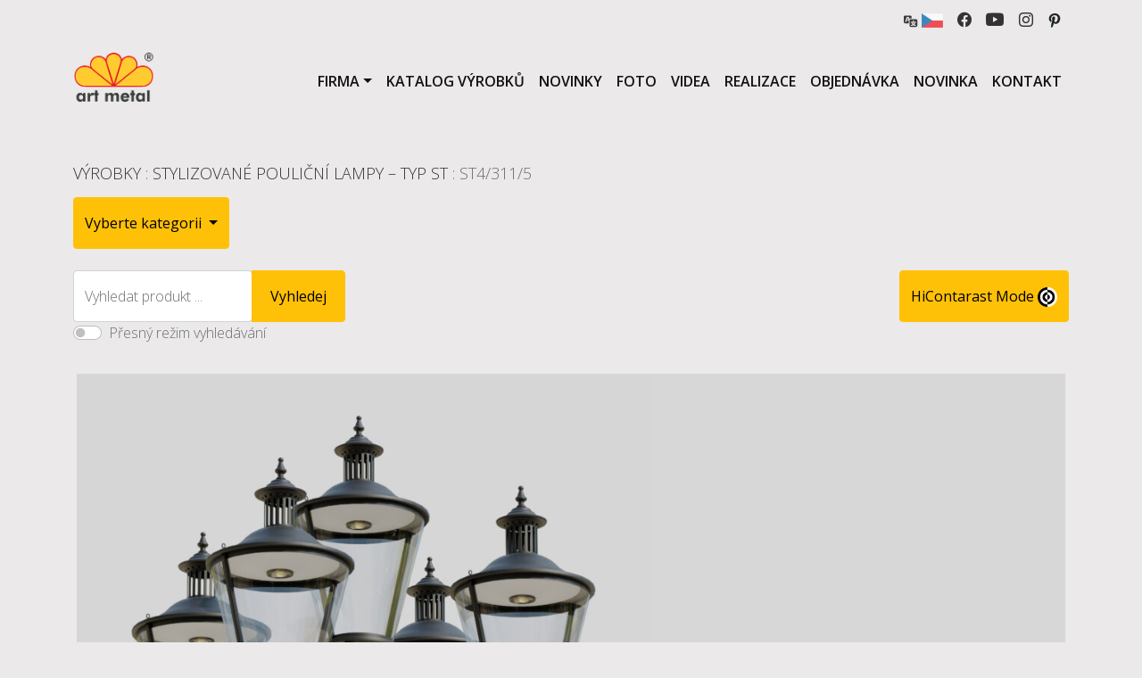

--- FILE ---
content_type: text/html; charset=UTF-8
request_url: https://cs.art-metal.pl/product/st4_311_5/
body_size: 16768
content:
 <!doctype html>
<html lang="cs-CZ">
  <head>



  <!-- Google Tag Manager -->
        <script>(function(w,d,s,l,i){w[l]=w[l]||[];w[l].push({'gtm.start':
        new Date().getTime(),event:'gtm.js'});var f=d.getElementsByTagName(s)[0],
        j=d.createElement(s),dl=l!='dataLayer'?'&l='+l:'';j.async=true;j.src=
        'https://www.googletagmanager.com/gtm.js?id='+i+dl;f.parentNode.insertBefore(j,f);
        })(window,document,'script','dataLayer','GTM-M77PL8R');</script>
        <!-- End Google Tag Manager -->
    <meta charset="UTF-8">
    <meta name="viewport" content="width=device-width, initial-scale=1">
    <meta name="author" content="bbrtk">

    
    <link href="https://fonts.googleapis.com/css2?family=Open+Sans:wght@300;400;600&display=swap" rel="stylesheet">

    <link rel="icon" href="https://cs.art-metal.pl/wp-content/themes/art-metal-bbrtk/favicon.png">
    <meta name="google-site-verification" content="gt_OHaXVSvh54-c5m4aKSZm7lFv0nMrLZ0p9AjRKnH8" /><script type="application/ld+json">
{
    "@context": "http://schema.org",
    "@type": "LocalBusiness",
    "address": {
        "@type": "PostalAddress",
        "addressLocality": "Łapino Kartuskie",
        "streetAddress": "Jabłoniowa 124",
        "postalCode": "83-331",
        "addressRegion": "pomorskie"
    },
    "name": "F.P.H. Art Metal Sp.j.",
    "openingHours": [
        "Mo-Fr 08:00-16:00",
        "Sa-Su Zamknięte"
    ],
    "email": "biuro@art-metal.pl",
    "telephone": "538997722",
    "vatID": "5891592239",
    "image": "https://art-metal.pl/wp-content/themes/art-metal-bbrtk/images/art-metal-logo-PL+r.png"
}
</script>	  
    <script type="text/javascript" src="https://www.art-metal.pl/wp-admin/admin-ajax.php?action=pll_xdata_check&#038;redirect=https%3A%2F%2Fcs.art-metal.pl%2Fproduct%2Fst4_311_5%2F&#038;nonce=7441a4a50d" async></script><meta name='robots' content='index, follow, max-image-preview:large, max-snippet:-1, max-video-preview:-1' />
<link rel="alternate" href="https://www.art-metal.pl/product/st4_311_5/" hreflang="pl" />
<link rel="alternate" href="https://art-metal.co.uk/product/st4_311_5/" hreflang="en" />
<link rel="alternate" href="https://cs.art-metal.pl/product/st4_311_5/" hreflang="cs" />
<link rel="alternate" href="https://es.art-metal.pl/product/st4_311_5/" hreflang="es" />
<link rel="alternate" href="https://fr.art-metal.pl/product/st4_311_5/" hreflang="fr" />
<link rel="alternate" href="https://ru.art-metal.pl/product/st4_311_5/" hreflang="ru" />
<link rel="alternate" href="https://de.art-metal.pl/product/st4_311_5/" hreflang="de" />
<link rel="alternate" href="https://art-metal.nl/product/st4_311_5/" hreflang="nl" />
<link rel="alternate" href="https://pt.art-metal.pl/product/st4_311_5/" hreflang="pt" />
<link rel="alternate" href="https://se.art-metal.pl/product/st4_311_5/" hreflang="sv" />

	<!-- This site is optimized with the Yoast SEO plugin v22.8 - https://yoast.com/wordpress/plugins/seo/ -->
	<title>Lampa stylizované: ST4/311/5 - Art Metal</title>
	<link rel="canonical" href="https://cs.art-metal.pl/product/st4_311_5/" />
	<meta property="og:locale" content="cs_CZ" />
	<meta property="og:locale:alternate" content="pl_PL" />
	<meta property="og:locale:alternate" content="en_GB" />
	<meta property="og:locale:alternate" content="es_ES" />
	<meta property="og:locale:alternate" content="fr_FR" />
	<meta property="og:locale:alternate" content="ru_RU" />
	<meta property="og:locale:alternate" content="de_DE" />
	<meta property="og:locale:alternate" content="nl_NL" />
	<meta property="og:locale:alternate" content="pt_PT" />
	<meta property="og:locale:alternate" content="sv_SE" />
	<meta property="og:type" content="article" />
	<meta property="og:title" content="Lampa stylizované: ST4/311/5 - Art Metal" />
	<meta property="og:url" content="https://cs.art-metal.pl/product/st4_311_5/" />
	<meta property="og:site_name" content="Výrobce venkovního, pouličního a parkového osvětlení a drobné architektury." />
	<meta property="article:publisher" content="https://www.facebook.com/ArtMetalLightingManufacturer" />
	<meta property="article:modified_time" content="2025-03-13T12:11:17+00:00" />
	<meta property="og:image" content="https://cs.art-metal.pl/wp-content/uploads/2016/11/Latarnia_ST4_311_5-ST4_4xR20B_5x03-STANDARD_-scaled.jpg" />
	<meta property="og:image:width" content="1280" />
	<meta property="og:image:height" content="2560" />
	<meta property="og:image:type" content="image/jpeg" />
	<meta name="twitter:card" content="summary_large_image" />
	<script type="application/ld+json" class="yoast-schema-graph">{"@context":"https://schema.org","@graph":[{"@type":"WebPage","@id":"https://cs.art-metal.pl/product/st4_311_5/","url":"https://cs.art-metal.pl/product/st4_311_5/","name":"Lampa stylizované: ST4/311/5 - Art Metal","isPartOf":{"@id":"https://cs.art-metal.pl/#website"},"primaryImageOfPage":{"@id":"https://cs.art-metal.pl/product/st4_311_5/#primaryimage"},"image":{"@id":"https://cs.art-metal.pl/product/st4_311_5/#primaryimage"},"thumbnailUrl":"https://cs.art-metal.pl/wp-content/uploads/2016/11/Latarnia_ST4_311_5-ST4_4xR20B_5x03-STANDARD_-scaled.jpg","datePublished":"2016-11-01T18:29:24+00:00","dateModified":"2025-03-13T12:11:17+00:00","breadcrumb":{"@id":"https://cs.art-metal.pl/product/st4_311_5/#breadcrumb"},"inLanguage":"cs","potentialAction":[{"@type":"ReadAction","target":["https://cs.art-metal.pl/product/st4_311_5/"]}]},{"@type":"ImageObject","inLanguage":"cs","@id":"https://cs.art-metal.pl/product/st4_311_5/#primaryimage","url":"https://cs.art-metal.pl/wp-content/uploads/2016/11/Latarnia_ST4_311_5-ST4_4xR20B_5x03-STANDARD_-scaled.jpg","contentUrl":"https://cs.art-metal.pl/wp-content/uploads/2016/11/Latarnia_ST4_311_5-ST4_4xR20B_5x03-STANDARD_-scaled.jpg","width":1280,"height":2560,"caption":"ST4/311/5"},{"@type":"BreadcrumbList","@id":"https://cs.art-metal.pl/product/st4_311_5/#breadcrumb","itemListElement":[{"@type":"ListItem","position":1,"name":"Strona główna","item":"https://cs.art-metal.pl/"},{"@type":"ListItem","position":2,"name":"Výrobky","item":"https://cs.art-metal.pl/products/"},{"@type":"ListItem","position":3,"name":"ST4/311/5"}]},{"@type":"WebSite","@id":"https://cs.art-metal.pl/#website","url":"https://cs.art-metal.pl/","name":"Výrobce venkovního, pouličního a parkového osvětlení a drobné architektury.","description":"Výrobce venkovního a pouličního osvětlení. Pouliční a silniční lampy. Venkovní lampy, hotelové a silniční lucerny. Osvětlovací sloupy. Je to všechno za dobrou cenu. Srdečně Vás zveme.","publisher":{"@id":"https://cs.art-metal.pl/#organization"},"potentialAction":[{"@type":"SearchAction","target":{"@type":"EntryPoint","urlTemplate":"https://cs.art-metal.pl/?s={search_term_string}"},"query-input":"required name=search_term_string"}],"inLanguage":"cs"},{"@type":"Organization","@id":"https://cs.art-metal.pl/#organization","name":"Art Metal sp. j.","url":"https://cs.art-metal.pl/","logo":{"@type":"ImageObject","inLanguage":"cs","@id":"https://cs.art-metal.pl/#/schema/logo/image/","url":"https://www.art-metal.pl/wp-content/uploads/2022/05/art-metal-logo-EN.jpg","contentUrl":"https://www.art-metal.pl/wp-content/uploads/2022/05/art-metal-logo-EN.jpg","width":666,"height":468,"caption":"Art Metal sp. j."},"image":{"@id":"https://cs.art-metal.pl/#/schema/logo/image/"},"sameAs":["https://www.facebook.com/ArtMetalLightingManufacturer","https://www.instagram.com/art_metal_group/","https://www.youtube.com/channel/UCUjWW_2UFtj2ON8g1e5OHpg"]}]}</script>
	<!-- / Yoast SEO plugin. -->


<link rel='dns-prefetch' href='//cdnjs.cloudflare.com' />
<link rel='dns-prefetch' href='//cdn.jsdelivr.net' />
<link rel='dns-prefetch' href='//fonts.googleapis.com' />
<script type="text/javascript">
/* <![CDATA[ */
window._wpemojiSettings = {"baseUrl":"https:\/\/s.w.org\/images\/core\/emoji\/15.0.3\/72x72\/","ext":".png","svgUrl":"https:\/\/s.w.org\/images\/core\/emoji\/15.0.3\/svg\/","svgExt":".svg","source":{"concatemoji":"https:\/\/cs.art-metal.pl\/wp-includes\/js\/wp-emoji-release.min.js?ver=6.5.4"}};
/*! This file is auto-generated */
!function(i,n){var o,s,e;function c(e){try{var t={supportTests:e,timestamp:(new Date).valueOf()};sessionStorage.setItem(o,JSON.stringify(t))}catch(e){}}function p(e,t,n){e.clearRect(0,0,e.canvas.width,e.canvas.height),e.fillText(t,0,0);var t=new Uint32Array(e.getImageData(0,0,e.canvas.width,e.canvas.height).data),r=(e.clearRect(0,0,e.canvas.width,e.canvas.height),e.fillText(n,0,0),new Uint32Array(e.getImageData(0,0,e.canvas.width,e.canvas.height).data));return t.every(function(e,t){return e===r[t]})}function u(e,t,n){switch(t){case"flag":return n(e,"\ud83c\udff3\ufe0f\u200d\u26a7\ufe0f","\ud83c\udff3\ufe0f\u200b\u26a7\ufe0f")?!1:!n(e,"\ud83c\uddfa\ud83c\uddf3","\ud83c\uddfa\u200b\ud83c\uddf3")&&!n(e,"\ud83c\udff4\udb40\udc67\udb40\udc62\udb40\udc65\udb40\udc6e\udb40\udc67\udb40\udc7f","\ud83c\udff4\u200b\udb40\udc67\u200b\udb40\udc62\u200b\udb40\udc65\u200b\udb40\udc6e\u200b\udb40\udc67\u200b\udb40\udc7f");case"emoji":return!n(e,"\ud83d\udc26\u200d\u2b1b","\ud83d\udc26\u200b\u2b1b")}return!1}function f(e,t,n){var r="undefined"!=typeof WorkerGlobalScope&&self instanceof WorkerGlobalScope?new OffscreenCanvas(300,150):i.createElement("canvas"),a=r.getContext("2d",{willReadFrequently:!0}),o=(a.textBaseline="top",a.font="600 32px Arial",{});return e.forEach(function(e){o[e]=t(a,e,n)}),o}function t(e){var t=i.createElement("script");t.src=e,t.defer=!0,i.head.appendChild(t)}"undefined"!=typeof Promise&&(o="wpEmojiSettingsSupports",s=["flag","emoji"],n.supports={everything:!0,everythingExceptFlag:!0},e=new Promise(function(e){i.addEventListener("DOMContentLoaded",e,{once:!0})}),new Promise(function(t){var n=function(){try{var e=JSON.parse(sessionStorage.getItem(o));if("object"==typeof e&&"number"==typeof e.timestamp&&(new Date).valueOf()<e.timestamp+604800&&"object"==typeof e.supportTests)return e.supportTests}catch(e){}return null}();if(!n){if("undefined"!=typeof Worker&&"undefined"!=typeof OffscreenCanvas&&"undefined"!=typeof URL&&URL.createObjectURL&&"undefined"!=typeof Blob)try{var e="postMessage("+f.toString()+"("+[JSON.stringify(s),u.toString(),p.toString()].join(",")+"));",r=new Blob([e],{type:"text/javascript"}),a=new Worker(URL.createObjectURL(r),{name:"wpTestEmojiSupports"});return void(a.onmessage=function(e){c(n=e.data),a.terminate(),t(n)})}catch(e){}c(n=f(s,u,p))}t(n)}).then(function(e){for(var t in e)n.supports[t]=e[t],n.supports.everything=n.supports.everything&&n.supports[t],"flag"!==t&&(n.supports.everythingExceptFlag=n.supports.everythingExceptFlag&&n.supports[t]);n.supports.everythingExceptFlag=n.supports.everythingExceptFlag&&!n.supports.flag,n.DOMReady=!1,n.readyCallback=function(){n.DOMReady=!0}}).then(function(){return e}).then(function(){var e;n.supports.everything||(n.readyCallback(),(e=n.source||{}).concatemoji?t(e.concatemoji):e.wpemoji&&e.twemoji&&(t(e.twemoji),t(e.wpemoji)))}))}((window,document),window._wpemojiSettings);
/* ]]> */
</script>
<style id='wp-emoji-styles-inline-css' type='text/css'>

	img.wp-smiley, img.emoji {
		display: inline !important;
		border: none !important;
		box-shadow: none !important;
		height: 1em !important;
		width: 1em !important;
		margin: 0 0.07em !important;
		vertical-align: -0.1em !important;
		background: none !important;
		padding: 0 !important;
	}
</style>
<link rel='stylesheet' id='wp-block-library-css' href='https://cs.art-metal.pl/wp-includes/css/dist/block-library/style.min.css?ver=6.5.4' type='text/css' media='all' />
<style id='classic-theme-styles-inline-css' type='text/css'>
/*! This file is auto-generated */
.wp-block-button__link{color:#fff;background-color:#32373c;border-radius:9999px;box-shadow:none;text-decoration:none;padding:calc(.667em + 2px) calc(1.333em + 2px);font-size:1.125em}.wp-block-file__button{background:#32373c;color:#fff;text-decoration:none}
</style>
<style id='global-styles-inline-css' type='text/css'>
body{--wp--preset--color--black: #000000;--wp--preset--color--cyan-bluish-gray: #abb8c3;--wp--preset--color--white: #ffffff;--wp--preset--color--pale-pink: #f78da7;--wp--preset--color--vivid-red: #cf2e2e;--wp--preset--color--luminous-vivid-orange: #ff6900;--wp--preset--color--luminous-vivid-amber: #fcb900;--wp--preset--color--light-green-cyan: #7bdcb5;--wp--preset--color--vivid-green-cyan: #00d084;--wp--preset--color--pale-cyan-blue: #8ed1fc;--wp--preset--color--vivid-cyan-blue: #0693e3;--wp--preset--color--vivid-purple: #9b51e0;--wp--preset--gradient--vivid-cyan-blue-to-vivid-purple: linear-gradient(135deg,rgba(6,147,227,1) 0%,rgb(155,81,224) 100%);--wp--preset--gradient--light-green-cyan-to-vivid-green-cyan: linear-gradient(135deg,rgb(122,220,180) 0%,rgb(0,208,130) 100%);--wp--preset--gradient--luminous-vivid-amber-to-luminous-vivid-orange: linear-gradient(135deg,rgba(252,185,0,1) 0%,rgba(255,105,0,1) 100%);--wp--preset--gradient--luminous-vivid-orange-to-vivid-red: linear-gradient(135deg,rgba(255,105,0,1) 0%,rgb(207,46,46) 100%);--wp--preset--gradient--very-light-gray-to-cyan-bluish-gray: linear-gradient(135deg,rgb(238,238,238) 0%,rgb(169,184,195) 100%);--wp--preset--gradient--cool-to-warm-spectrum: linear-gradient(135deg,rgb(74,234,220) 0%,rgb(151,120,209) 20%,rgb(207,42,186) 40%,rgb(238,44,130) 60%,rgb(251,105,98) 80%,rgb(254,248,76) 100%);--wp--preset--gradient--blush-light-purple: linear-gradient(135deg,rgb(255,206,236) 0%,rgb(152,150,240) 100%);--wp--preset--gradient--blush-bordeaux: linear-gradient(135deg,rgb(254,205,165) 0%,rgb(254,45,45) 50%,rgb(107,0,62) 100%);--wp--preset--gradient--luminous-dusk: linear-gradient(135deg,rgb(255,203,112) 0%,rgb(199,81,192) 50%,rgb(65,88,208) 100%);--wp--preset--gradient--pale-ocean: linear-gradient(135deg,rgb(255,245,203) 0%,rgb(182,227,212) 50%,rgb(51,167,181) 100%);--wp--preset--gradient--electric-grass: linear-gradient(135deg,rgb(202,248,128) 0%,rgb(113,206,126) 100%);--wp--preset--gradient--midnight: linear-gradient(135deg,rgb(2,3,129) 0%,rgb(40,116,252) 100%);--wp--preset--font-size--small: 13px;--wp--preset--font-size--medium: 20px;--wp--preset--font-size--large: 36px;--wp--preset--font-size--x-large: 42px;--wp--preset--spacing--20: 0.44rem;--wp--preset--spacing--30: 0.67rem;--wp--preset--spacing--40: 1rem;--wp--preset--spacing--50: 1.5rem;--wp--preset--spacing--60: 2.25rem;--wp--preset--spacing--70: 3.38rem;--wp--preset--spacing--80: 5.06rem;--wp--preset--shadow--natural: 6px 6px 9px rgba(0, 0, 0, 0.2);--wp--preset--shadow--deep: 12px 12px 50px rgba(0, 0, 0, 0.4);--wp--preset--shadow--sharp: 6px 6px 0px rgba(0, 0, 0, 0.2);--wp--preset--shadow--outlined: 6px 6px 0px -3px rgba(255, 255, 255, 1), 6px 6px rgba(0, 0, 0, 1);--wp--preset--shadow--crisp: 6px 6px 0px rgba(0, 0, 0, 1);}:where(.is-layout-flex){gap: 0.5em;}:where(.is-layout-grid){gap: 0.5em;}body .is-layout-flex{display: flex;}body .is-layout-flex{flex-wrap: wrap;align-items: center;}body .is-layout-flex > *{margin: 0;}body .is-layout-grid{display: grid;}body .is-layout-grid > *{margin: 0;}:where(.wp-block-columns.is-layout-flex){gap: 2em;}:where(.wp-block-columns.is-layout-grid){gap: 2em;}:where(.wp-block-post-template.is-layout-flex){gap: 1.25em;}:where(.wp-block-post-template.is-layout-grid){gap: 1.25em;}.has-black-color{color: var(--wp--preset--color--black) !important;}.has-cyan-bluish-gray-color{color: var(--wp--preset--color--cyan-bluish-gray) !important;}.has-white-color{color: var(--wp--preset--color--white) !important;}.has-pale-pink-color{color: var(--wp--preset--color--pale-pink) !important;}.has-vivid-red-color{color: var(--wp--preset--color--vivid-red) !important;}.has-luminous-vivid-orange-color{color: var(--wp--preset--color--luminous-vivid-orange) !important;}.has-luminous-vivid-amber-color{color: var(--wp--preset--color--luminous-vivid-amber) !important;}.has-light-green-cyan-color{color: var(--wp--preset--color--light-green-cyan) !important;}.has-vivid-green-cyan-color{color: var(--wp--preset--color--vivid-green-cyan) !important;}.has-pale-cyan-blue-color{color: var(--wp--preset--color--pale-cyan-blue) !important;}.has-vivid-cyan-blue-color{color: var(--wp--preset--color--vivid-cyan-blue) !important;}.has-vivid-purple-color{color: var(--wp--preset--color--vivid-purple) !important;}.has-black-background-color{background-color: var(--wp--preset--color--black) !important;}.has-cyan-bluish-gray-background-color{background-color: var(--wp--preset--color--cyan-bluish-gray) !important;}.has-white-background-color{background-color: var(--wp--preset--color--white) !important;}.has-pale-pink-background-color{background-color: var(--wp--preset--color--pale-pink) !important;}.has-vivid-red-background-color{background-color: var(--wp--preset--color--vivid-red) !important;}.has-luminous-vivid-orange-background-color{background-color: var(--wp--preset--color--luminous-vivid-orange) !important;}.has-luminous-vivid-amber-background-color{background-color: var(--wp--preset--color--luminous-vivid-amber) !important;}.has-light-green-cyan-background-color{background-color: var(--wp--preset--color--light-green-cyan) !important;}.has-vivid-green-cyan-background-color{background-color: var(--wp--preset--color--vivid-green-cyan) !important;}.has-pale-cyan-blue-background-color{background-color: var(--wp--preset--color--pale-cyan-blue) !important;}.has-vivid-cyan-blue-background-color{background-color: var(--wp--preset--color--vivid-cyan-blue) !important;}.has-vivid-purple-background-color{background-color: var(--wp--preset--color--vivid-purple) !important;}.has-black-border-color{border-color: var(--wp--preset--color--black) !important;}.has-cyan-bluish-gray-border-color{border-color: var(--wp--preset--color--cyan-bluish-gray) !important;}.has-white-border-color{border-color: var(--wp--preset--color--white) !important;}.has-pale-pink-border-color{border-color: var(--wp--preset--color--pale-pink) !important;}.has-vivid-red-border-color{border-color: var(--wp--preset--color--vivid-red) !important;}.has-luminous-vivid-orange-border-color{border-color: var(--wp--preset--color--luminous-vivid-orange) !important;}.has-luminous-vivid-amber-border-color{border-color: var(--wp--preset--color--luminous-vivid-amber) !important;}.has-light-green-cyan-border-color{border-color: var(--wp--preset--color--light-green-cyan) !important;}.has-vivid-green-cyan-border-color{border-color: var(--wp--preset--color--vivid-green-cyan) !important;}.has-pale-cyan-blue-border-color{border-color: var(--wp--preset--color--pale-cyan-blue) !important;}.has-vivid-cyan-blue-border-color{border-color: var(--wp--preset--color--vivid-cyan-blue) !important;}.has-vivid-purple-border-color{border-color: var(--wp--preset--color--vivid-purple) !important;}.has-vivid-cyan-blue-to-vivid-purple-gradient-background{background: var(--wp--preset--gradient--vivid-cyan-blue-to-vivid-purple) !important;}.has-light-green-cyan-to-vivid-green-cyan-gradient-background{background: var(--wp--preset--gradient--light-green-cyan-to-vivid-green-cyan) !important;}.has-luminous-vivid-amber-to-luminous-vivid-orange-gradient-background{background: var(--wp--preset--gradient--luminous-vivid-amber-to-luminous-vivid-orange) !important;}.has-luminous-vivid-orange-to-vivid-red-gradient-background{background: var(--wp--preset--gradient--luminous-vivid-orange-to-vivid-red) !important;}.has-very-light-gray-to-cyan-bluish-gray-gradient-background{background: var(--wp--preset--gradient--very-light-gray-to-cyan-bluish-gray) !important;}.has-cool-to-warm-spectrum-gradient-background{background: var(--wp--preset--gradient--cool-to-warm-spectrum) !important;}.has-blush-light-purple-gradient-background{background: var(--wp--preset--gradient--blush-light-purple) !important;}.has-blush-bordeaux-gradient-background{background: var(--wp--preset--gradient--blush-bordeaux) !important;}.has-luminous-dusk-gradient-background{background: var(--wp--preset--gradient--luminous-dusk) !important;}.has-pale-ocean-gradient-background{background: var(--wp--preset--gradient--pale-ocean) !important;}.has-electric-grass-gradient-background{background: var(--wp--preset--gradient--electric-grass) !important;}.has-midnight-gradient-background{background: var(--wp--preset--gradient--midnight) !important;}.has-small-font-size{font-size: var(--wp--preset--font-size--small) !important;}.has-medium-font-size{font-size: var(--wp--preset--font-size--medium) !important;}.has-large-font-size{font-size: var(--wp--preset--font-size--large) !important;}.has-x-large-font-size{font-size: var(--wp--preset--font-size--x-large) !important;}
.wp-block-navigation a:where(:not(.wp-element-button)){color: inherit;}
:where(.wp-block-post-template.is-layout-flex){gap: 1.25em;}:where(.wp-block-post-template.is-layout-grid){gap: 1.25em;}
:where(.wp-block-columns.is-layout-flex){gap: 2em;}:where(.wp-block-columns.is-layout-grid){gap: 2em;}
.wp-block-pullquote{font-size: 1.5em;line-height: 1.6;}
</style>
<link rel='stylesheet' id='contact-form-7-css' href='https://cs.art-metal.pl/wp-content/plugins/contact-form-7/includes/css/styles.css?ver=5.6' type='text/css' media='all' />
<link rel='stylesheet' id='bootstrap-style-css' href='https://cs.art-metal.pl/wp-content/themes/art-metal-bbrtk/css/bootstrap.min.css?ver=6.5.4' type='text/css' media='all' />
<link rel='stylesheet' id='bootstrap-icons-css' href='https://cdn.jsdelivr.net/npm/bootstrap-icons@1.5.0/font/bootstrap-icons.css?ver=6.5.4' type='text/css' media='all' />
<link rel='stylesheet' id='google-fonts-css' href='https://fonts.googleapis.com/css2?family=Open+Sans%3Awght%40300%3B400%3B600%3B700%3B800&#038;display=swap&#038;ver=6.5.4' type='text/css' media='all' />
<link rel='stylesheet' id='galleria-css' href='https://cs.art-metal.pl/wp-content/themes/art-metal-bbrtk/css/galleria.classic.css?ver=6.5.4' type='text/css' media='all' />
<link rel='stylesheet' id='custom-style-css' href='https://cs.art-metal.pl/wp-content/themes/art-metal-bbrtk/style.css?v=1&#038;ver=6.5.4' type='text/css' media='all' />
<script type="text/javascript" src="https://cs.art-metal.pl/wp-content/themes/art-metal-bbrtk/js/jquery-3.6.0.min.js" id="jquery-js" integrity="sha256-/xUj+3OJU5yExlq6GSYGSHk7tPXikynS7ogEvDej/m4=" crossorigin="anonymous"></script>
<script type="text/javascript" src="https://cs.art-metal.pl/wp-content/themes/art-metal-bbrtk/js/bootstrap.bundle.min.js" id="bootstrap-boundle-script-js" integrity="sha384-gtEjrD/SeCtmISkJkNUaaKMoLD0//ElJ19smozuHV6z3Iehds+3Ulb9Bn9Plx0x4" crossorigin="anonymous"></script>
<script src="https://cs.art-metal.pl/wp-content/themes/art-metal-bbrtk/js/panzoom.js?ver=1" type="module" ></script><link rel="https://api.w.org/" href="https://cs.art-metal.pl/wp-json/" /><link rel="EditURI" type="application/rsd+xml" title="RSD" href="https://cs.art-metal.pl/xmlrpc.php?rsd" />
<meta name="generator" content="WordPress 6.5.4" />
<link rel='shortlink' href='https://www.art-metal.pl/?p=8568' />
<link rel="alternate" type="application/json+oembed" href="https://cs.art-metal.pl/wp-json/oembed/1.0/embed?url=https%3A%2F%2Fcs.art-metal.pl%2Fproduct%2Fst4_311_5%2F" />
<link rel="alternate" type="text/xml+oembed" href="https://cs.art-metal.pl/wp-json/oembed/1.0/embed?url=https%3A%2F%2Fcs.art-metal.pl%2Fproduct%2Fst4_311_5%2F&#038;format=xml" />
<link rel="icon" href="https://cs.art-metal.pl/wp-content/uploads/2022/02/cropped-art-metal-logo-32x32.png" sizes="32x32" />
<link rel="icon" href="https://cs.art-metal.pl/wp-content/uploads/2022/02/cropped-art-metal-logo-192x192.png" sizes="192x192" />
<link rel="apple-touch-icon" href="https://cs.art-metal.pl/wp-content/uploads/2022/02/cropped-art-metal-logo-180x180.png" />
<meta name="msapplication-TileImage" content="https://cs.art-metal.pl/wp-content/uploads/2022/02/cropped-art-metal-logo-270x270.png" />
		<style type="text/css" id="wp-custom-css">
			.nf-field-label label{
	font-weight: 300 !important;
}
body.pl_PL div.p-2 ul.languages-list li.lang-item.lang-item-ru{
	display:none;
}
.description h2, .content h2{
	font-size: 1rem;
}
.contact-table td{
	padding-bottom:1rem;
	vertical-align:middle;
}
.galleria{height:512px}
.galleria-errors{ display:none;}
.d-techn .border-bottom-double{
	border-bottom: 2px solid gray ;
}
table.d-techn td, table.d-techn th{
	border: 1px solid gray ;
	
}		</style>
			  
</head>
<body class="product-template-default single single-product postid-8568 cs_CZ desktop">
<!-- Google Tag Manager (noscript) -->
  <noscript><iframe src="https://www.googletagmanager.com/ns.html?id=GTM-M77PL8R"
  height="0" width="0" style="display:none;visibility:hidden"></iframe></noscript>
  <!-- End Google Tag Manager (noscript) -->	
<div class="container">
    <div class="d-flex justify-content-end flex-wrap">
       <div class="p-2 position-relative d-flex align-items-center" style="z-index: 100;">
          <a class="lang-chose d-flex d-flex align-items-center" href="#"><img src="/wp-content/themes/art-metal-bbrtk/images/translation-mark.svg" width="16" height="16">&nbsp;<img class="curr-lang-icon" src="" width="24" height="16"></a>
            <ul class="languages-list d-none flex-column position-absolute top-100 start-0 px-2 py-2 rounded rounded bg-szary form-control ">
                	<li class="lang-item lang-item-30 lang-item-pl lang-item-first"><a  lang="pl-PL" hreflang="pl-PL" href="https://www.art-metal.pl/product/st4_311_5/"><img src="/wp-content/polylang/pl.gif" alt="Polski" width="24" height="16" style="width: 24px; height: 16px;" /></a></li>
	<li class="lang-item lang-item-53 lang-item-en"><a  lang="en-GB" hreflang="en-GB" href="https://art-metal.co.uk/product/st4_311_5/"><img src="/wp-content/polylang/gb.gif" alt="English" width="24" height="16" style="width: 24px; height: 16px;" /></a></li>
	<li class="lang-item lang-item-1409 lang-item-cs current-lang"><a  lang="cs-CZ" hreflang="cs-CZ" href="https://cs.art-metal.pl/product/st4_311_5/"><img src="/wp-content/polylang/cz.gif" alt="Čeština" width="24" height="16" style="width: 24px; height: 16px;" /></a></li>
	<li class="lang-item lang-item-1458 lang-item-es"><a  lang="es-ES" hreflang="es-ES" href="https://es.art-metal.pl/product/st4_311_5/"><img src="/wp-content/polylang/es.gif" alt="Español" width="24" height="16" style="width: 24px; height: 16px;" /></a></li>
	<li class="lang-item lang-item-1506 lang-item-fr"><a  lang="fr-FR" hreflang="fr-FR" href="https://fr.art-metal.pl/product/st4_311_5/"><img src="/wp-content/polylang/fr.gif" alt="Français" width="24" height="16" style="width: 24px; height: 16px;" /></a></li>
	<li class="lang-item lang-item-1554 lang-item-ru"><a  lang="ru-RU" hreflang="ru-RU" href="https://ru.art-metal.pl/product/st4_311_5/"><img src="/wp-content/polylang/ru.gif" alt="Русский" width="24" height="16" style="width: 24px; height: 16px;" /></a></li>
	<li class="lang-item lang-item-1604 lang-item-de"><a  lang="de-DE" hreflang="de-DE" href="https://de.art-metal.pl/product/st4_311_5/"><img src="/wp-content/polylang/de.gif" alt="Deutsch" width="24" height="16" style="width: 24px; height: 16px;" /></a></li>
	<li class="lang-item lang-item-1727 lang-item-nl"><a  lang="nl-NL" hreflang="nl-NL" href="https://art-metal.nl/product/st4_311_5/"><img src="/wp-content/polylang/nl.gif" alt="Nederlands" width="24" height="16" style="width: 24px; height: 16px;" /></a></li>
	<li class="lang-item lang-item-2542 lang-item-pt"><a  lang="pt-PT" hreflang="pt-PT" href="https://pt.art-metal.pl/product/st4_311_5/"><img src="/wp-content/polylang/pt.gif" alt="Português" width="24" height="16" style="width: 24px; height: 16px;" /></a></li>
	<li class="lang-item lang-item-2552 lang-item-sv"><a  lang="sv-SE" hreflang="sv-SE" href="https://se.art-metal.pl/product/st4_311_5/"><img src="/wp-content/polylang/se.gif" alt="Svenska" width="24" height="16" style="width: 24px; height: 16px;" /></a></li>
				            </ul>
<script>
$('.curr-lang-icon').attr('src', $('.languages-list .current-lang img').attr('src'));
$('.languages-list .lang-item a img').removeAttr('width').removeAttr('height').removeAttr('style').attr('width','40').attr('height', '30');

$('.lang-chose').click(function(event) {
   event.preventDefault();
   $('ul.languages-list').removeClass('d-none').addClass('d-flex');
   
   $('document').on('touchstart', outerlangtouch);




   return false;
 });
 
 $('.lang-chose').parent().mouseleave(function(event) {
   event.preventDefault();
   $('ul.languages-list').hide(500).removeClass('d-flex').addClass('d-none');
 
   return false;
 });

 function outerlangtouch(event) {
  var $clicked = $(event.target);
  if (! $clicked.parents().hasClass("languages-list")){
  $('ul.languages-list').hide(500).removeClass('d-flex').addClass('d-none');
  $('document').off('touchstart', outerlangtouch);
  }
  }
</script>
        </div>
        <div class="p-2"><a href="https://www.facebook.com/ArtMetalVyrobceOsvetleni"><i class="bi bi-facebook" style="font-size:16px;vertical-align: middle;"></i></a></div>
        <div class="p-2"><a href="https://www.youtube.com/channel/UCUjWW_2UFtj2ON8g1e5OHpg/videos"><i class="bi bi-youtube" style="font-size:20px;vertical-align: middle;"></i></a></div>
        <div class="p-2"><a href="https://www.instagram.com/art_metal_producer/"><i class="bi bi-instagram" style="font-size:16px;vertical-align: middle;"></i></a></div>
        <div class="p-2"><a href="https://pl.pinterest.com/fphartmetal/pins/" style="font-size:16px;vertical-align: middle;"><xml version="1.0" encoding="iso-8859-1">
<!-- Generator: Adobe Illustrator 19.0.0, SVG Export Plug-In . SVG Version: 6.00 Build 0)  -->
<svg version="1.1" id="Layer_1" xmlns="http://www.w3.org/2000/svg" xmlns:xlink="http://www.w3.org/1999/xlink" width="16" height="16" x="0px" y="0px"
	 viewBox="0 0 511.998 511.998" style="enable-background:new 0 0 511.998 511.998;" xml:space="preserve">
<path style="fill:#212529;" d="M405.017,52.467C369.774,18.634,321.001,0,267.684,0C186.24,0,136.148,33.385,108.468,61.39
	c-34.114,34.513-53.675,80.34-53.675,125.732c0,56.993,23.839,100.737,63.76,117.011c2.68,1.098,5.377,1.651,8.021,1.651
	c8.422,0,15.095-5.511,17.407-14.35c1.348-5.071,4.47-17.582,5.828-23.013c2.906-10.725,0.558-15.884-5.78-23.353
	c-11.546-13.662-16.923-29.817-16.923-50.842c0-62.451,46.502-128.823,132.689-128.823c68.386,0,110.866,38.868,110.866,101.434
	c0,39.482-8.504,76.046-23.951,102.961c-10.734,18.702-29.609,40.995-58.585,40.995c-12.53,0-23.786-5.147-30.888-14.121
	c-6.709-8.483-8.921-19.441-6.222-30.862c3.048-12.904,7.205-26.364,11.228-39.376c7.337-23.766,14.273-46.213,14.273-64.122
	c0-30.632-18.832-51.215-46.857-51.215c-35.616,0-63.519,36.174-63.519,82.354c0,22.648,6.019,39.588,8.744,46.092
	c-4.487,19.01-31.153,132.03-36.211,153.342c-2.925,12.441-20.543,110.705,8.618,118.54c32.764,8.803,62.051-86.899,65.032-97.713
	c2.416-8.795,10.869-42.052,16.049-62.495c15.817,15.235,41.284,25.535,66.064,25.535c46.715,0,88.727-21.022,118.298-59.189
	c28.679-37.02,44.474-88.618,44.474-145.282C457.206,127.983,438.182,84.311,405.017,52.467z"/>
<g>
</g>
<g>
</g>
<g>
</g>
<g>
</g>
<g>
</g>
<g>
</g>
<g>
</g>
<g>
</g>
<g>
</g>
<g>
</g>
<g>
</g>
<g>
</g>
<g>
</g>
<g>
</g>
<g>
</g>
</svg></a>
</div>
</div>
</div><div class="container">
<nav class="navbar navbar-expand-lg navbar-light bg-transparent">
    <div class="container-fluid m-0 p-0">
    <a class="navbar-brand" href="https://cs.art-metal.pl"><img src="https://cs.art-metal.pl/wp-content/themes/art-metal-bbrtk/images/art-metal-logo-PL+r.png" alt="Logo" height="64"></a>
        <button class="navbar-toggler" type="button" data-bs-toggle="collapse" data-bs-target="#main-nav" aria-controls="main-nav" aria-expanded="false" aria-label="Toggle navigation">
            <span class="navbar-toggler-icon"></span>
        </button>
        
        <div class="collapse navbar-collapse justify-content-end" id="main-nav">
            <ul id="menu-main-menu-cz" class="navbar-nav text-uppercase "><li  id="menu-item-21786" class="menu-item menu-item-type-post_type menu-item-object-page menu-item-has-children dropdown nav-item nav-item-21786"><a href="https://cs.art-metal.pl/firma-cz/informace/" class="nav-link  dropdown-toggle" data-bs-toggle="dropdown" aria-haspopup="true" aria-expanded="false">Firma</a>
<ul class="dropdown-menu  depth_0">
	<li  id="menu-item-7865" class="menu-item menu-item-type-post_type menu-item-object-page nav-item nav-item-7865"><a href="https://cs.art-metal.pl/firma-cz/informace/" class="dropdown-item ">Informace</a></li>
	<li  id="menu-item-7866" class="menu-item menu-item-type-post_type menu-item-object-page nav-item nav-item-7866"><a href="https://cs.art-metal.pl/firma-cz/oceneni/" class="dropdown-item ">Ocenění</a></li>
	<li  id="menu-item-7867" class="menu-item menu-item-type-post_type menu-item-object-page nav-item nav-item-7867"><a href="https://cs.art-metal.pl/firma-cz/certyfikaty-2-3/" class="dropdown-item ">Certifikace</a></li>
	<li  id="menu-item-7868" class="menu-item menu-item-type-post_type menu-item-object-page nav-item nav-item-7868"><a href="https://cs.art-metal.pl/firma-cz/eu-projekt/" class="dropdown-item ">EU Projekt</a></li>
	<li  id="menu-item-7856" class="menu-item menu-item-type-post_type menu-item-object-page nav-item nav-item-7856"><a href="https://cs.art-metal.pl/reference/" class="dropdown-item ">Reference</a></li>
</ul>
</li>
<li  id="menu-item-22991" class="menu-item menu-item-type-post_type menu-item-object-page nav-item nav-item-22991"><a href="https://cs.art-metal.pl/katalog-vyrobku-2-2/" class="nav-link ">Katalog výrobků</a></li>
<li  id="menu-item-7861" class="menu-item menu-item-type-post_type menu-item-object-page nav-item nav-item-7861"><a href="https://cs.art-metal.pl/katalog-vyrobku/novinky/" class="nav-link ">Novinky</a></li>
<li  id="menu-item-7858" class="menu-item menu-item-type-post_type menu-item-object-page nav-item nav-item-7858"><a href="https://cs.art-metal.pl/foto/" class="nav-link ">Foto</a></li>
<li  id="menu-item-22958" class="menu-item menu-item-type-post_type menu-item-object-page nav-item nav-item-22958"><a href="https://cs.art-metal.pl/videa/" class="nav-link ">Videa</a></li>
<li  id="menu-item-7857" class="menu-item menu-item-type-post_type menu-item-object-page nav-item nav-item-7857"><a href="https://cs.art-metal.pl/realizace/" class="nav-link ">Realizace</a></li>
<li  id="menu-item-7853" class="menu-item menu-item-type-post_type menu-item-object-page nav-item nav-item-7853"><a href="https://cs.art-metal.pl/objednavka/" class="nav-link ">Objednávka</a></li>
<li  id="menu-item-25987" class="menu-item menu-item-type-post_type menu-item-object-page nav-item nav-item-25987"><a href="https://cs.art-metal.pl/novinka/" class="nav-link ">Novinka</a></li>
<li  id="menu-item-7854" class="menu-item menu-item-type-post_type menu-item-object-page nav-item nav-item-7854"><a href="https://cs.art-metal.pl/kontakt-2/" class="nav-link ">Kontakt</a></li>
</ul>        </div>
    </div>
</nav>

</div>	<div class="container d-flex align-items-center justify-content-between">
		<h2 class="f400 text-uppercase mt-5"><a href="https://cs.art-metal.pl/katalog-vyrobku-2-2/">Výrobky</a> :
		
			<a href="https://cs.art-metal.pl/product-cat/lampy-stylizovane-vzor-19-stolet-typ-st/">Stylizované pouliční lampy – typ ST</a> :  ST4/311/5 
		</h2>
	</div>
	<div class="container single-producttoolbar d-flex flex-column  mt-2 mb-3">
	
				<div class="dropdown align-self-sm-stretch" id="dropdown-1">
  <a class="btn btn-warning dropdown-toggle btn-dropdown d-block d-sm-inline-block " href="#" role="button" id="dropdownMenuLink" data-bs-toggle="dropdown" aria-expanded="false">
  Vyberte kategorii  </a>
  <ul class="dropdown-menu" aria-labelledby="dropdownMenuLink" id="dropdownmenuofcategories">
      <li class="dropdown-item"><a class="" href="https://cs.art-metal.pl/product-cat/lampy-moderni-typ-w-wr-wl-dr-wdr-ws/" title="Moderní pouliční lampy – typ W, WR, WL, DR, WDR, WS">Moderní pouliční lampy – typ W, WR, WL, DR, WDR, WS</a></li>
    <li class="dropdown-item"><a class="" href="https://cs.art-metal.pl/product-cat/lampy-vysoke-typ-d-ds-wk-dp/" title="Vysoké pouliční lampy – typ D, DS, WK, DP">Vysoké pouliční lampy – typ D, DS, WK, DP</a></li>
    <li class="dropdown-item"><a class="" href="https://cs.art-metal.pl/product-cat/lampy-vysoke-stylove-vzor-19-stolet-typ-l-lt/" title="Vysoké pouliční lampy – typ L, LT">Vysoké pouliční lampy – typ L, LT</a></li>
    <li class="dropdown-item"><a class="" href="https://cs.art-metal.pl/product-cat/lampy-vysoke-stylove-vzor-19-stolet-typ-k-ktp-kt/" title="Stylové vysoké pouliční lampy – typ K, KTP, KT">Stylové vysoké pouliční lampy – typ K, KTP, KT</a></li>
    <li class="dropdown-item"><a class="" href="https://cs.art-metal.pl/product-cat/lampy-klasicke-typ-m/" title="Stylové pouliční lampy – typ M">Stylové pouliční lampy – typ M</a></li>
    <li class="dropdown-item"><a class="on" href="https://cs.art-metal.pl/product-cat/lampy-stylizovane-vzor-19-stolet-typ-st/" title="Stylizované pouliční lampy – typ ST">Stylizované pouliční lampy – typ ST</a></li>
    <li class="dropdown-item"><a class="" href="https://cs.art-metal.pl/product-cat/lampy-stylove-vzor-19-stoleti-typ-n-ns/" title="Stylové lampy vzor 19. století – typ N, NS">Stylové lampy vzor 19. století – typ N, NS</a></li>
    <li class="dropdown-item"><a class="" href="https://cs.art-metal.pl/product-cat/lampy-stylove-vzor-19-stoleti-typ-a/" title="Stylové lampy vzor 19. století – typ A">Stylové lampy vzor 19. století – typ A</a></li>
    <li class="dropdown-item"><a class="" href="https://cs.art-metal.pl/product-cat/lampy-vzoru-londyn-typ-g/" title="Pouliční lampy – typ G">Pouliční lampy – typ G</a></li>
    <li class="dropdown-item"><a class="" href="https://cs.art-metal.pl/product-cat/lampy-vzoru-planta-typ-p/" title="Pouliční lampy &quot;Planta&quot; – typ P">Pouliční lampy &quot;Planta&quot; – typ P</a></li>
    <li class="dropdown-item"><a class="" href="https://cs.art-metal.pl/product-cat/lampy-parkove-a-zahradni-typ-o/" title="Zahradní a parkové lampy – typ O">Zahradní a parkové lampy – typ O</a></li>
    <li class="dropdown-item"><a class="" href="https://cs.art-metal.pl/product-cat/lampy-nastenne-typ-na/" title="Nástěnná svítidla – typ NA">Nástěnná svítidla – typ NA</a></li>
    <li class="dropdown-item"><a class="" href="https://cs.art-metal.pl/product-cat/mestsky-mobiliar/" title="Městský mobiliář">Městský mobiliář</a></li>
    <li class="dropdown-item"><a class="" href="https://cs.art-metal.pl/product-cat/altan/" title="Altán">Altán</a></li>
    <li class="dropdown-item"><a class="" href="https://cs.art-metal.pl/product-cat/zavesne-lustry-typ-zr/" title="Lustry pro paláce, kostely – typ ZR">Lustry pro paláce, kostely – typ ZR</a></li>
    <li class="dropdown-item"><a class="" href="https://cs.art-metal.pl/product-cat/zahradni-krby/" title="Zahradní krby">Zahradní krby</a></li>
    <li class="dropdown-item"><a class="" href="https://cs.art-metal.pl/product-cat/osvetleni-rozjezdove-drahy/" title="Osvětlení rozjezdové dráhy">Osvětlení rozjezdové dráhy</a></li>
    <li class="dropdown-item"><a class="" href="https://cs.art-metal.pl/product-cat/kovove-konstrukce/" title="Kovové konstrukce">Kovové konstrukce</a></li>
      <li><hr class="dropdown-divider"></li>
  
  <li class="dropdown-item"><a class="" href="https://cs.art-metal.pl/tech-data-cat/stozaru/" title="stožárů">
      Technická data 
      stožárů    </a></li>
  
  <li class="dropdown-item"><a class="" href="https://cs.art-metal.pl/tech-data-cat/ramen-a-vylozniku/" title="ramen a výložníků">
      Technická data 
      ramen a výložníků    </a></li>
  
  <li class="dropdown-item"><a class="" href="https://cs.art-metal.pl/tech-data-cat/svitidel/" title="svítidel">
      Technická data 
      svítidel    </a></li>
  
  <li class="dropdown-item"><a class="" href="https://cs.art-metal.pl/tech-data-cat/zakladu/" title="základů">
      Technická data 
      základů    </a></li>
    </ul>
</div>				<div class="d-flex flex-column flex-md-row justify-content-between">

<form role="search" method="get" id="searchformprodukty" action="https://cs.art-metal.pl" class="d-flex align-items-sm-start flex-column mt-4">
  <input type="hidden" name="post_type[]" value="product" />
  <input type="hidden" name="post_type[]" value="tech_data" />
  <div class="mb-2">
    <div class="input-group">
      <div class="form-floating flex-fill">
        <input id="s" name="s" type="search" class="form-control" placeholder="Vyhledat produkt ..." />
        <label for="s">Vyhledat produkt ...</label>
    </div>
    <button id="search-button" type="submit" class="btn btn-warning align-self-stretch">
      <!--i class="bi bi-search"></i-->&nbsp;&nbsp;Vyhledej&nbsp;&nbsp;
    </button>
  </div>
  <div>
    <div class="container d-flex align-items-center justify-content-start px-0">
      <div class="form-check form-switch">
        <input class="form-check-input" type="checkbox" id="exactSearchSwitch" name="exact" />
        <label class="form-check-label" for="exactSearchSwitch" data-bs-toggle="tooltip" data-bs-html="true" data-bs-placement="right" title="" data-bs-original-title="Umožňuje přísný režim vyhledávání.">Přesný režim vyhledávání</label>
    </div>
  </div>
</div>
</div>
</form>
<div class="text-right">
	<button type="button" id="hicontrast" class="btn btn-warning mt-4" data-bs-toggle="tooltip" data-bs-placement="bottom" title="" data-bs-original-title="High contrast mode switch" aria-label="High contrast mode switch" style="height: calc(3.5rem + 2px);">HiContarast Mode <img src="https://cs.art-metal.pl/wp-content/themes/art-metal-bbrtk/images/contrast_icon.png" alt="HiContarast Mode" width="22" height="22" /></button>
</div>	
</div>				
	</div>	
	<div class="container mt-4">
		<div class="row bg-szary-const overflow-hidden mx-1">
					
			<div class="col-lg-7 col-md-12 col-12 mx-0 px-0">

				<div id="carouselProduct2" class="carousel slide carousel-dark carousel-fade" data-bs-ride="carousel">
					<div class="carousel-inner">
						<div class="carousel-item active" data-bs-interval="2000">
													<img src="https://cs.art-metal.pl/wp-content/uploads/2016/11/Latarnia_ST4_311_5-ST4_4xR20B_5x03-STANDARD_hero-768x768.jpg" alt="ST4/311/5" class="img-fluid" />
												</div>
								</div>
				</div>
			</div>
			<div class="col-lg-5 col-md-12 col-12 mt-auto mb-3 text-center mx-0">
					<div class="mt-4">
						
						<a class="btn btn-warning mb-5 text-uppercase" download href="https://cs.art-metal.pl/wp-content/uploads/2016/11/ST4_311_5-ST4_4xR20B_5x03-STANDARD-1.pdf"><h5 class="f400 py-2 my-0">Datový list PDF</h5></a>


					</div>
					<div>
					<h1 class="text-uppercase product-cat-no mb-0 mt-3 text-center mb-3">lampa stylizované<br>
					<span class="product-model-no text-white">ST4/311/5</span>
					</h1>
					
					</div>

				</div>
			</div>
			</div>
				

	<div class="container">
		<div class="row mx-1 bg-szary-e8 py-3 px-2">
			<div class="col d-flex justify-content-center justify-content-md-start">

					<img src="/wp-content/themes/art-metal-bbrtk/images/ikonki_strona.png" height="32" width="auto" style="opacity:0.5;">

			</div>
			</div>
		<div class="row mx-1 row-eq-height bg-szary-f2">
									<div class="col-xl-3 col-md-12 ">
								<div class="my-3 d-flex flex-column bg-szary-ddditd">
									<div class="position-relative text-center overflow-hidden">
																						<img src="https://cs.art-metal.pl/wp-content/uploads/2016/11/Latarnia_ST4_311_5-ST4_4xR20B_5x03-STANDARD_-256x512.jpg" alt="ST4/311/5" >
				
				
										<!-- Button trigger modal -->
										<div class=" position-absolute bottom-0 end-0 ">
										<a class="btn btn-warning" data-bs-toggle="modal" data-bs-target="#modalWindow">
										<i class="bi bi-zoom-in display-6"></i>
										</a>
										</div>
										<!-- Modal -->
										 <div class="modal fade" id="modalWindow" tabindex="-1" aria-labelledby="modalWindowLabel" aria-hidden="true">
										<div class="modal-dialog modal-dialog-centered modal-dialog-pdf">
											<div class="modal-content" id="modalWindowContent">
											<div class="modal-header">
												<h5 class="modal-title" id="modalWindowLabel">lampa stylizované ST4/311/5</h5>
												<button type="button" class="btn-close" data-bs-dismiss="modal" aria-label="Close"></button>
											</div>
											 <div id="modal-body" class="modal-body overflow-hidden" style="max-height: calc(100vh - 215px - 2rem);">
												<p>
												<img width="1280" height="2560" src="https://cs.art-metal.pl/wp-content/uploads/2016/11/Latarnia_ST4_311_5-ST4_4xR20B_5x03-STANDARD_-scaled.jpg" class="panzoomImg" alt="ST4/311/5" id="zoomed-img" decoding="async" fetchpriority="high" srcset="https://cs.art-metal.pl/wp-content/uploads/2016/11/Latarnia_ST4_311_5-ST4_4xR20B_5x03-STANDARD_-scaled.jpg 1280w, https://cs.art-metal.pl/wp-content/uploads/2016/11/Latarnia_ST4_311_5-ST4_4xR20B_5x03-STANDARD_-150x300.jpg 150w, https://cs.art-metal.pl/wp-content/uploads/2016/11/Latarnia_ST4_311_5-ST4_4xR20B_5x03-STANDARD_-512x1024.jpg 512w, https://cs.art-metal.pl/wp-content/uploads/2016/11/Latarnia_ST4_311_5-ST4_4xR20B_5x03-STANDARD_-768x1536.jpg 768w, https://cs.art-metal.pl/wp-content/uploads/2016/11/Latarnia_ST4_311_5-ST4_4xR20B_5x03-STANDARD_-1024x2048.jpg 1024w, https://cs.art-metal.pl/wp-content/uploads/2016/11/Latarnia_ST4_311_5-ST4_4xR20B_5x03-STANDARD_-256x512.jpg 256w, https://cs.art-metal.pl/wp-content/uploads/2016/11/Latarnia_ST4_311_5-ST4_4xR20B_5x03-STANDARD_-384x768.jpg 384w, https://cs.art-metal.pl/wp-content/uploads/2016/11/Latarnia_ST4_311_5-ST4_4xR20B_5x03-STANDARD_-360x720.jpg 360w, https://cs.art-metal.pl/wp-content/uploads/2016/11/Latarnia_ST4_311_5-ST4_4xR20B_5x03-STANDARD_-540x1080.jpg 540w, https://cs.art-metal.pl/wp-content/uploads/2016/11/Latarnia_ST4_311_5-ST4_4xR20B_5x03-STANDARD_-960x1920.jpg 960w" sizes="(max-width: 1280px) 100vw, 1280px" />												</p>
											</div>
											<div class="modal-footer d-flex justify-content-between">
												<a class="btn btn-warning" href="https://cs.art-metal.pl/wp-content/uploads/2016/11/Latarnia_ST4_311_5-ST4_4xR20B_5x03-STANDARD_-scaled.jpg" download>Ke stažení</a>
												<button type="button" class="btn btn-secondary" data-bs-dismiss="modal">Zavřít</button>
											</div>
												<!--p><small>*Rozměry na výkrese jsou přibližné.<br />Technické údaje jsou součástí souboru pdf.</small></p-->
											</div>
										</div>
										</div>
					</div>
				</div>	
			</div>

													<div class="col-xl-9 col-md-12 my-3">
								<div class="h-100 d-flex flex-column">
									<div class="flex-fill position-relative pdfbbrtk">
										<div id="flipbook-containter " class="d-none d-md-block h-100">
											<iframe width="100%" height="512" src="https://cs.art-metal.pl/wp-content/uploads/2016/11/ST4_311_5-ST4_4xR20B_5x03-STANDARD-1.pdf"></iframe>


					<!-- Button trigger modal -->
					<div class="position-absolute bottom-0 end-0 me-2 mb-1">
					<a class="btn btn-warning" data-bs-toggle="modal" data-bs-target="#modalWindowPDF">
					<i class="bi bi-zoom-in display-6"></i>
					</a>
					</div>
					<!-- Modal -->
					<div class="modal fade" id="modalWindowPDF" tabindex="-1" aria-labelledby="modalWindowLabel" aria-hidden="true">
					<div class="modal-dialog modal-dialog-centered">
						<div class="modal-content modal-content-pdf">
						<div class="modal-header">
							<h5 class="modal-title" id="modalWindowLabel">lampa stylizované ST4/311/5</h5>
							<button type="button" class="btn-close" data-bs-dismiss="modal" aria-label="Close"></button>
						</div>
						<div id="modal-body" class="modal-body overflow-hidden" style="max-height: calc(100vh - 215px - 2rem);">
							<div id="img-container" class="position-relative">
								<iframe id="iframepdf" width="100%" src="https://cs.art-metal.pl/wp-content/uploads/2016/11/ST4_311_5-ST4_4xR20B_5x03-STANDARD-1.pdf"></iframe>							</div>
							
						</div>
						<div id="modal-footer" class="modal-footer d-flex justify-content-between">
							<a class="btn btn-warning" href="https://cs.art-metal.pl/wp-content/uploads/2016/11/ST4_311_5-ST4_4xR20B_5x03-STANDARD-1.pdf" download>Ke stažení</a>
							<button type="button" class="btn btn-secondary" data-bs-dismiss="modal">Zavřít</button>
						</div>
						</div>
					</div>
					</div>


												
										</div>
									</div>				
								</div>
							</div>
				


		</div> 

		

						
						</div>
	<div class="container">
	<div class="row mx-1 ">
	<div class="col bg-szary-cos py-3 d-flex flex-column flex-md-row justify-content-around">
	<div class="py-3">					
	
			<h5 class="f400 text-uppercase">Ke stažení</h5>
		<ul class="docs">
														<li class="pdf">
												<a download class="s12" href="https://cs.art-metal.pl/wp-content/uploads/2016/11/ST4_311_5-ST4_4xR20B_5x03-STANDARD-1.pdf" >ST4_311_5-ST4_4xR20B_5x03-STANDARD-1.pdf</a>
											</li>
											
		</ul>
	



</div>
						<div class="py-3">					

						<h5 class="f400 text-uppercase">Viz: svítidla a zbraně</h5>
						
						<ul class="docs">
							
																							<li class="lnk">

													<a class="s12" target="_blank" href="https://cs.art-metal.pl/tech_data/r20/">R20</a>

												</li>
																						</ul>
						</div>
							
				</div>
</div>
</div>
					<!---->
<div class="container my-4 p-0"><!-- similar products-->
	<div class="row mx-3">
		<div class="col mx-0 mb-3 "><h5 class="f400 text-uppercase">Podobné produkty:</h5>
		</div>
	</div>
	<div class="row p-0 m-0">

																																            <div class="col-xxl-3 col-xl-3 col-md-6 col-sm-6 col-xs-12 mx-0 mb-3 px-3">
			<a href="https://cs.art-metal.pl/product/st4_201_5/" title="ST4/201/5" class="h-100 text-decoration-none">
                        <div class="hover-img h-100 d-flex flex-column ">
                            <div class="p-0 m-0 overflow-hidden">
								<img class="img-fluid zooom" src="https://cs.art-metal.pl/wp-content/uploads/2016/10/Latarnia_ST4_201_5-ST4_4xR18_5xA2-STANDARD_PP3-scaled.jpg" alt="ST4/201/5">
                            </div>
                            <div class="hover-caption p-3 m-0 etykieta d-flex flex-fill align-items-center justify-content-center text-center">
							<div><h4 class="text-uppercase text-center ">ST4/201/5</h4>lampa stylizované</div>
                            </div>
                    	</div>
                    </a>
			</div>
																														            <div class="col-xxl-3 col-xl-3 col-md-6 col-sm-6 col-xs-12 mx-0 mb-3 px-3">
			<a href="https://cs.art-metal.pl/product/st4_229_5/" title="ST4/229/5" class="h-100 text-decoration-none">
                        <div class="hover-img h-100 d-flex flex-column ">
                            <div class="p-0 m-0 overflow-hidden">
								<img class="img-fluid zooom" src="https://cs.art-metal.pl/wp-content/uploads/2016/11/Latarnia_ST4_229_5-ST4_4xR20B_5xK1-STANDARD_PP2-scaled.jpg" alt="ST4/229/5">
                            </div>
                            <div class="hover-caption p-3 m-0 etykieta d-flex flex-fill align-items-center justify-content-center text-center">
							<div><h4 class="text-uppercase text-center ">ST4/229/5</h4>lampa stylizované</div>
                            </div>
                    	</div>
                    </a>
			</div>
																														            <div class="col-xxl-3 col-xl-3 col-md-6 col-sm-6 col-xs-12 mx-0 mb-3 px-3">
			<a href="https://cs.art-metal.pl/product/st4_314_5/" title="ST4/314/5" class="h-100 text-decoration-none">
                        <div class="hover-img h-100 d-flex flex-column ">
                            <div class="p-0 m-0 overflow-hidden">
								<img class="img-fluid zooom" src="https://cs.art-metal.pl/wp-content/uploads/2016/10/Latarnia_ST4_314_5_ST4_4xR18_5x01_STANDARD_PP2-scaled.jpg" alt="ST4/314/5">
                            </div>
                            <div class="hover-caption p-3 m-0 etykieta d-flex flex-fill align-items-center justify-content-center text-center">
							<div><h4 class="text-uppercase text-center ">ST4/314/5</h4>lampa stylizované</div>
                            </div>
                    	</div>
                    </a>
			</div>
																														            <div class="col-xxl-3 col-xl-3 col-md-6 col-sm-6 col-xs-12 mx-0 mb-3 px-3">
			<a href="https://cs.art-metal.pl/product/st3_312/" title="ST3/312" class="h-100 text-decoration-none">
                        <div class="hover-img h-100 d-flex flex-column ">
                            <div class="p-0 m-0 overflow-hidden">
								<img class="img-fluid zooom" src="https://cs.art-metal.pl/wp-content/uploads/2016/11/Latarnia_ST3_312-ST3_2xR20B_3x03-STANDARD_-scaled.jpg" alt="ST3/312">
                            </div>
                            <div class="hover-caption p-3 m-0 etykieta d-flex flex-fill align-items-center justify-content-center text-center">
							<div><h4 class="text-uppercase text-center ">ST3/312</h4>lampa stylizované</div>
                            </div>
                    	</div>
                    </a>
			</div>
																																																		</div>
										</div>
																			 
<footer>
    <div class="container mt-3 px-3">
        <div class="row">
            <div class="col-xxl-3 col-xl-3 col-md-6 col-sm-6 col-xs-12 mx-0 mb-3 ">
              <div class="bg-szary h-100">
                <h5 class="bg-szary-const p-2 text-center">Firma</h5>

						<ul id="menu-footer-menu-firma-cz" class=""><li id="menu-item-7869" class="menu-item menu-item-type-post_type menu-item-object-page menu-item-7869"><a href="https://cs.art-metal.pl/firma-cz/informace/">Informace</a></li>
<li id="menu-item-7870" class="menu-item menu-item-type-post_type menu-item-object-page menu-item-7870"><a href="https://cs.art-metal.pl/firma-cz/eu-projekt/">EU Projekt</a></li>
<li id="menu-item-7871" class="menu-item menu-item-type-post_type menu-item-object-page menu-item-7871"><a href="https://cs.art-metal.pl/firma-cz/certyfikaty-2-3/">Certifikace</a></li>
<li id="menu-item-7872" class="menu-item menu-item-type-post_type menu-item-object-page menu-item-7872"><a href="https://cs.art-metal.pl/firma-cz/oceneni/">Ocenění</a></li>
<li id="menu-item-35896" class="menu-item menu-item-type-post_type menu-item-object-page menu-item-privacy-policy menu-item-35896"><a rel="privacy-policy" href="https://cs.art-metal.pl/podminky-sluzby/">Podmínky služby</a></li>
</ul>
              </div>
            </div>
            <div class="col-xxl-3 col-xl-3 col-md-6 col-sm-6 col-xs-12 mx-0 mb-3 ">
              <div class="bg-szary h-100">
                <h5 class="bg-szary-const p-2 text-center">Výrobky</h5>

                <ul id="menu-footer-menu-produkty-cz" class=""><li id="menu-item-7882" class="menu-item menu-item-type-post_type menu-item-object-page menu-item-7882"><a href="https://cs.art-metal.pl/katalog-vyrobku/novinky/">Novinky</a></li>
<li id="menu-item-7883" class="menu-item menu-item-type-taxonomy menu-item-object-product_cat menu-item-7883"><a href="https://cs.art-metal.pl/product-cat/lampy-vzoru-londyn-typ-g/">Pouliční lampy – typ G</a></li>
<li id="menu-item-7884" class="menu-item menu-item-type-taxonomy menu-item-object-product_cat menu-item-7884"><a href="https://cs.art-metal.pl/product-cat/lampy-nastenne-typ-na/">Nástěnná svítidla – typ NA</a></li>
<li id="menu-item-7885" class="menu-item menu-item-type-taxonomy menu-item-object-product_cat menu-item-7885"><a href="https://www.art-metal.pl/product-cat/zyrandole-typ-zr/">Żyrandole pałacowe, kościelne – typ ZR</a></li>
<li id="menu-item-7886" class="menu-item menu-item-type-taxonomy menu-item-object-product_cat menu-item-7886"><a href="https://cs.art-metal.pl/product-cat/mestsky-mobiliar/">Městský mobiliář</a></li>
</ul>         
              </div>
            </div>
            <div class="col-xxl-3 col-xl-3 col-md-6 col-sm-6 col-xs-12 mx-0 mb-3 ">
              <div class="bg-szary h-100">
                <h5 class="bg-szary-const p-2 text-center">Media</h5>

                <ul id="menu-footer-menu-media-cz" class=""><li id="menu-item-7887" class="menu-item menu-item-type-post_type menu-item-object-page menu-item-7887"><a href="https://cs.art-metal.pl/foto/">Foto</a></li>
<li id="menu-item-23656" class="menu-item menu-item-type-post_type menu-item-object-page menu-item-23656"><a href="https://cs.art-metal.pl/videa/">Videa</a></li>
<li id="menu-item-7888" class="menu-item menu-item-type-post_type menu-item-object-page menu-item-7888"><a href="https://cs.art-metal.pl/realizace/">Realizace</a></li>
<li id="menu-item-7889" class="menu-item menu-item-type-post_type menu-item-object-page menu-item-7889"><a href="https://cs.art-metal.pl/rocni-obdobi/">Roční období</a></li>
<li id="menu-item-7890" class="menu-item menu-item-type-post_type menu-item-object-page menu-item-7890"><a href="https://cs.art-metal.pl/reference/">Reference</a></li>
</ul>
          </div>
            </div>
            <div class="col-xxl-3 col-xl-3 col-md-6 col-sm-6 col-xs-12 mx-0 mb-3 ">
              <div class="bg-szary h-100">

                <h5 class="bg-szary-const p-2 text-center">Ke stažení</h5>

                  <ul id="menu-footer-menu-do-pobrania-en" class=""><li id="menu-item-31467" class="menu-item menu-item-type-custom menu-item-object-custom menu-item-31467"><a href="https://www.art-metal.pl/wp-content/uploads/2017/12/katalog-swiatlo-mniejszy-ze-zdjeciami.pdf">Light catalogue</a></li>
<li id="menu-item-16307" class="menu-item menu-item-type-custom menu-item-object-custom menu-item-16307"><a href="https://www.art-metal.pl/wp-content/uploads/2021/03/artmetal_luminaries_catalogue-katalog_opraw_wydanie_vi_Internet.pdf">Luminaries catalogue</a></li>
<li id="menu-item-16308" class="menu-item menu-item-type-custom menu-item-object-custom menu-item-16308"><a href="https://www.art-metal.pl/wp-content/uploads/2016/11/artmetal_candelabras_catalogue_2015.pdf">Chandelirers and wall lanters</a></li>
<li id="menu-item-16309" class="menu-item menu-item-type-custom menu-item-object-custom menu-item-16309"><a href="https://www.art-metal.pl/wp-content/uploads/2021/03/artmetal_garden_lanterns_and_small_architecture_2021.pdf">Garden lanterns and small architecture</a></li>
<li id="menu-item-30380" class="menu-item menu-item-type-custom menu-item-object-custom menu-item-30380"><a href="https://www.art-metal.pl/wp-content/uploads/2021/03/katalog-pergole_2021_internet.pdf">Garden pergola catalogue</a></li>
<li id="menu-item-30381" class="menu-item menu-item-type-custom menu-item-object-custom menu-item-30381"><a href="https://www.art-metal.pl/wp-content/uploads/2021/02/Katalog_oswietlenie_ladowisk_v2.pdf">Airfield ground lighting catalogue</a></li>
</ul>
                  </div>
            </div>
        </div>


    </div>
    
</footer>

    <div class="position-fixed top-50 end-0 " style="z-index:10">
            <a class="btn btn-warning rounded-start p-0 mb-3 shadow-sm" href="#dropdown-1" id="scrollspyied-1" style="display:none;">
            <img class="scrolltothedropdown rounded-start" data-bs-toggle="tooltip" data-bs-placement="left" title="Vyberte kategorie produktů" src="/wp-content/themes/art-metal-bbrtk/images/open_book.png" width="auto" height="48" alt="Zobrazit další kategorie">			
        </a><br />
        <a class="btn btn-warning rounded-start p-0 shadow-sm" href="#pagination" id="paginationspyied-1" style="display:none;">
            <img class="scrolltothepagination rounded-start" data-bs-toggle="tooltip" data-bs-placement="left" title="Přejděte na stránkování" src="/wp-content/themes/art-metal-bbrtk/images/pagination.png" width="auto" height="48" alt="Přejděte na stránkování">			
        </a>
    </div>
	<div class="container-fluid bg-szary-const pt-5">
<div class="container pb-3">
<div role="form" class="wpcf7" id="wpcf7-f31457-o1" lang="pl-PL" dir="ltr">
<div class="screen-reader-response"><p role="status" aria-live="polite" aria-atomic="true"></p> <ul></ul></div>
<form action="/product/st4_311_5/#wpcf7-f31457-o1" method="post" class="wpcf7-form init" novalidate="novalidate" data-status="init">
<div style="display: none;">
<input type="hidden" name="_wpcf7" value="31457" />
<input type="hidden" name="_wpcf7_version" value="5.6" />
<input type="hidden" name="_wpcf7_locale" value="pl_PL" />
<input type="hidden" name="_wpcf7_unit_tag" value="wpcf7-f31457-o1" />
<input type="hidden" name="_wpcf7_container_post" value="0" />
<input type="hidden" name="_wpcf7_posted_data_hash" value="" />
</div>
<div class="d-flex flex-column flex-lg-row justify-content-between">
<div class="">
<h3 class="f400 text-uppercase" style="font-size: 1.75rem;">Přihlásit k odběru bulletinu</h3>
<p class="mt-3 me-3">Získejte od nás nejnovější informace o našich produktech, službách a událostech.</p>
</div>
<div class="">
<div class=" mb-3 d-flex justify-content-start justify-content-lg-end"><label class="flex-fill text-end"></label> <span class="wpcf7-form-control-wrap" data-name="your-email"><input type="email" name="your-email" value="" size="25" class="wpcf7-form-control wpcf7-text wpcf7-email wpcf7-validates-as-required wpcf7-validates-as-email w-100 bg-szary-body newletterinput" id="newsletterinput" aria-required="true" aria-invalid="false" placeholder="Zadejte svůj e-mail" /></span></p>
<input type="hidden" name="lang" value="cs" class="wpcf7-form-control wpcf7-hidden" />
</div>
<div class=" mb-3 d-flex justify-content-end"><div id="cf7sr-697a859d95946" class="cf7sr-g-recaptcha" data-theme="light" data-type="image" data-size="normal" data-sitekey="6Lf85aAcAAAAAHhZTpfA1iC5wwQuXDfHqbqFvKfS"></div><span class="wpcf7-form-control-wrap cf7sr-recaptcha"><input type="hidden" name="cf7sr-recaptcha" value="" class="wpcf7-form-control"></span>
		</div>
<p class="f400 text-end" style="font-size: 0.9rem; color:#999;">Přihlášením se k odběru newsletteru přijímáte podmínky Zásad ochrany osobních údajů.</p>
<div class=" mb-3 d-flex  flex-row-reverse"><input type="submit" value="Odeslat žádost" class="wpcf7-form-control has-spinner wpcf7-submit btn btn-warning f400 text-uppercase hover-text d-block" /></div>
</div>
</div>
<div class="wpcf7-response-output" aria-hidden="true"></div></form></div>



</div>
</div>
<div class="container-fluid text-white bg-szary-e8  mb-3 ">
    <div class="container">
    <div id="custom_html-4" class="widget_text row widget widget_custom_html"><div class="textwidget custom-html-widget">    <div class="row">
        <div class="col-6 col-lg-5 fs-6 py-5 l-height-2">
            
                <h5 class="f400 ">F.P.H. Art Metal Sp.j.</h5>
                
                <p>Adresa: 	Jabloniowa 124,<br>83-331 Lapino Kartuskie</p>
                <p>DIČ.: 	PL5891592239</p>
                <p>Telefonní číslo: +48 58 681 80 78, +48 58 681 80 65<br>
                Mobilní telefon: 	+48 538 99 77 22<br>
                FAX: 	+48 58 681 80 64</p>
                <p>E-mail: 	info@art-metal.pl</p>
                <p>Otevírací doba: 	od pondělí do pátku 07:30-15:30</p>
        </div>
        <div class="col-6 col-lg-5 py-5 l-height-2">
            
            <h5 class="f400 ">F.P.H. Art Metal Sp.j. <br>Obchodní oddělení Varšava</h5>
            
            <p>Adresa: 	Przemyslowa 6 ,<br>05-082 Blizne Laszczynskiego (Warszawa)</p>
            <p>Telefonní číslo: 	+48 22 487 52 07</p>
            <p>E-mail: 	warszawa@art-metal.pl</p>
                        
            <p>Otevírací doba: 	od pondělí do pátku 09:00-16:00</p>

        </div>

    </div>
    </div></div>    </div>
</div>	<div class="container"><p class="text-center">(c) Art Metal sp. j. 2021r.</p></div>
  <div class="global-bootstrap-banner container"><div class="global-bootstrap-banner-alert mt-3 alert bg-szary-const alert-dismissible_ fade show"><div class="text-end"><button type="button" class="global-bootstrap-banner-close close btn btn-warning" data-bs-dismiss="alert" data-dismiss-id="Fo4AILivL0YL" data-dismiss-expiry="31" aria-label="Close"><span aria-hidden="true">&times;</span></button></div><h4 class="global-bootstrap-banner-heading alert-heading">Pokračováním v používání webu souhlasíte s podmínkami zpracování osobních údajů obsaženými v Pravidlech webu.</h4><div class="global-bootstrap-banner-body">Web používá cookies, zpracovává zadané informace v souladu se zásadami ochrany osobních údajů popsanými v pravidlech webu.</div><p class="global-bootstrap-banner-btn-p mb-0 text-end"><a class="global-bootstrap-banner-btn btn mt-2 btn btn-warning f400 btn-sm" href="/podminky-sluzby/" >Pravidla pro webové stránky</a></p></div></div>    <script type="text/javascript">
    var close_btn = document.getElementsByClassName('global-bootstrap-banner-close');
    var global_bootstrap_banner_close = function() {
        var dismiss_id = this.getAttribute("data-dismiss-id");
        var dismiss_expiry = this.getAttribute("data-dismiss-expiry");
        var dismiss_date = new Date();
        dismiss_date.setDate(dismiss_date.getDate() + parseInt(dismiss_expiry));
        console.log(dismiss_date, dismiss_date.toUTCString());
        document.cookie = 'global_bootstrap_banner_dismiss_id='+dismiss_id+'; expires='+dismiss_date.toUTCString()+'; path=/';
    };
    for (var i = 0; i < close_btn.length; i++) {
        close_btn[i].addEventListener('click', global_bootstrap_banner_close, false);
    }
    </script>
    	        <script type="text/javascript">
            var widgetIds = [];
            var cf7srLoadCallback = function() {
                var cf7srWidgets = document.querySelectorAll('.cf7sr-g-recaptcha');
                for (var i = 0; i < cf7srWidgets.length; ++i) {
                    var cf7srWidget = cf7srWidgets[i];
                    var widgetId = grecaptcha.render(cf7srWidget.id, {
                        'sitekey' : '6Lf85aAcAAAAAHhZTpfA1iC5wwQuXDfHqbqFvKfS'
                    });
                    widgetIds.push(widgetId);
                }
            };
            (function($) {
                $('.wpcf7').on('wpcf7invalid wpcf7mailsent invalid.wpcf7 mailsent.wpcf7', function() {
                    for (var i = 0; i < widgetIds.length; i++) {
                        grecaptcha.reset(widgetIds[i]);
                    }
                });
            })(jQuery);
        </script>
        <script src="https://www.google.com/recaptcha/api.js?onload=cf7srLoadCallback&render=explicit&hl=cs" async defer></script>
        <!-- User Heat Tag -->
<script type="text/javascript">
(function(add, cla){window['UserHeatTag']=cla;window[cla]=window[cla]||function(){(window[cla].q=window[cla].q||[]).push(arguments)},window[cla].l=1*new Date();var ul=document.createElement('script');var tag = document.getElementsByTagName('script')[0];ul.async=1;ul.src=add;tag.parentNode.insertBefore(ul,tag);})('//uh.nakanohito.jp/uhj2/uh.js', '_uhtracker');_uhtracker({id:'uhBlQgO9Bm'});
</script>
<!-- End User Heat Tag --><script type="text/javascript">
function fetch(){

    jQuery.ajax({
        url: 'https://cs.art-metal.pl/wp-admin/admin-ajax.php',
        type: 'post',
        data: { action: 'data_fetch', keyword: jQuery('#keyword').val() },
        success: function(data) {
            jQuery('#datafetch').html( data );
        }
    });

}
</script>

<script type="text/javascript" id="contact-form-7-js-extra">
/* <![CDATA[ */
var wpcf7 = {"api":{"root":"https:\/\/cs.art-metal.pl\/wp-json\/","namespace":"contact-form-7\/v1"},"cached":"1"};
/* ]]> */
</script>
<script type="text/javascript" src="https://cs.art-metal.pl/wp-content/plugins/contact-form-7/includes/js/index.js?ver=5.6" id="contact-form-7-js"></script>
<script type="text/javascript" src="https://cdnjs.cloudflare.com/ajax/libs/galleria/1.6.1/galleria.min.js" id="galleria-js"></script>
<script type="text/javascript" src="https://cs.art-metal.pl/wp-content/themes/art-metal-bbrtk/js/custom.js?ver=0.95" id="custom-js-js"></script>
<script type="text/javascript">
(function() {
				var expirationDate = new Date();
				expirationDate.setTime( expirationDate.getTime() + 31536000 * 1000 );
				document.cookie = "pll_language=cs; expires=" + expirationDate.toUTCString() + "; path=/; domain=art-metal.pl; secure; SameSite=None";
			}());

</script>
</body>
</html>
<!-- Cached by WP-Optimize (gzip) - https://getwpo.com - Last modified: 28 January 2026 23:54 (Europe/Warsaw UTC:2) -->


--- FILE ---
content_type: text/html; charset=utf-8
request_url: https://www.google.com/recaptcha/api2/anchor?ar=1&k=6Lf85aAcAAAAAHhZTpfA1iC5wwQuXDfHqbqFvKfS&co=aHR0cHM6Ly9jcy5hcnQtbWV0YWwucGw6NDQz&hl=cs&type=image&v=N67nZn4AqZkNcbeMu4prBgzg&theme=light&size=normal&anchor-ms=20000&execute-ms=30000&cb=tofhrfcw7heq
body_size: 49542
content:
<!DOCTYPE HTML><html dir="ltr" lang="cs"><head><meta http-equiv="Content-Type" content="text/html; charset=UTF-8">
<meta http-equiv="X-UA-Compatible" content="IE=edge">
<title>reCAPTCHA</title>
<style type="text/css">
/* cyrillic-ext */
@font-face {
  font-family: 'Roboto';
  font-style: normal;
  font-weight: 400;
  font-stretch: 100%;
  src: url(//fonts.gstatic.com/s/roboto/v48/KFO7CnqEu92Fr1ME7kSn66aGLdTylUAMa3GUBHMdazTgWw.woff2) format('woff2');
  unicode-range: U+0460-052F, U+1C80-1C8A, U+20B4, U+2DE0-2DFF, U+A640-A69F, U+FE2E-FE2F;
}
/* cyrillic */
@font-face {
  font-family: 'Roboto';
  font-style: normal;
  font-weight: 400;
  font-stretch: 100%;
  src: url(//fonts.gstatic.com/s/roboto/v48/KFO7CnqEu92Fr1ME7kSn66aGLdTylUAMa3iUBHMdazTgWw.woff2) format('woff2');
  unicode-range: U+0301, U+0400-045F, U+0490-0491, U+04B0-04B1, U+2116;
}
/* greek-ext */
@font-face {
  font-family: 'Roboto';
  font-style: normal;
  font-weight: 400;
  font-stretch: 100%;
  src: url(//fonts.gstatic.com/s/roboto/v48/KFO7CnqEu92Fr1ME7kSn66aGLdTylUAMa3CUBHMdazTgWw.woff2) format('woff2');
  unicode-range: U+1F00-1FFF;
}
/* greek */
@font-face {
  font-family: 'Roboto';
  font-style: normal;
  font-weight: 400;
  font-stretch: 100%;
  src: url(//fonts.gstatic.com/s/roboto/v48/KFO7CnqEu92Fr1ME7kSn66aGLdTylUAMa3-UBHMdazTgWw.woff2) format('woff2');
  unicode-range: U+0370-0377, U+037A-037F, U+0384-038A, U+038C, U+038E-03A1, U+03A3-03FF;
}
/* math */
@font-face {
  font-family: 'Roboto';
  font-style: normal;
  font-weight: 400;
  font-stretch: 100%;
  src: url(//fonts.gstatic.com/s/roboto/v48/KFO7CnqEu92Fr1ME7kSn66aGLdTylUAMawCUBHMdazTgWw.woff2) format('woff2');
  unicode-range: U+0302-0303, U+0305, U+0307-0308, U+0310, U+0312, U+0315, U+031A, U+0326-0327, U+032C, U+032F-0330, U+0332-0333, U+0338, U+033A, U+0346, U+034D, U+0391-03A1, U+03A3-03A9, U+03B1-03C9, U+03D1, U+03D5-03D6, U+03F0-03F1, U+03F4-03F5, U+2016-2017, U+2034-2038, U+203C, U+2040, U+2043, U+2047, U+2050, U+2057, U+205F, U+2070-2071, U+2074-208E, U+2090-209C, U+20D0-20DC, U+20E1, U+20E5-20EF, U+2100-2112, U+2114-2115, U+2117-2121, U+2123-214F, U+2190, U+2192, U+2194-21AE, U+21B0-21E5, U+21F1-21F2, U+21F4-2211, U+2213-2214, U+2216-22FF, U+2308-230B, U+2310, U+2319, U+231C-2321, U+2336-237A, U+237C, U+2395, U+239B-23B7, U+23D0, U+23DC-23E1, U+2474-2475, U+25AF, U+25B3, U+25B7, U+25BD, U+25C1, U+25CA, U+25CC, U+25FB, U+266D-266F, U+27C0-27FF, U+2900-2AFF, U+2B0E-2B11, U+2B30-2B4C, U+2BFE, U+3030, U+FF5B, U+FF5D, U+1D400-1D7FF, U+1EE00-1EEFF;
}
/* symbols */
@font-face {
  font-family: 'Roboto';
  font-style: normal;
  font-weight: 400;
  font-stretch: 100%;
  src: url(//fonts.gstatic.com/s/roboto/v48/KFO7CnqEu92Fr1ME7kSn66aGLdTylUAMaxKUBHMdazTgWw.woff2) format('woff2');
  unicode-range: U+0001-000C, U+000E-001F, U+007F-009F, U+20DD-20E0, U+20E2-20E4, U+2150-218F, U+2190, U+2192, U+2194-2199, U+21AF, U+21E6-21F0, U+21F3, U+2218-2219, U+2299, U+22C4-22C6, U+2300-243F, U+2440-244A, U+2460-24FF, U+25A0-27BF, U+2800-28FF, U+2921-2922, U+2981, U+29BF, U+29EB, U+2B00-2BFF, U+4DC0-4DFF, U+FFF9-FFFB, U+10140-1018E, U+10190-1019C, U+101A0, U+101D0-101FD, U+102E0-102FB, U+10E60-10E7E, U+1D2C0-1D2D3, U+1D2E0-1D37F, U+1F000-1F0FF, U+1F100-1F1AD, U+1F1E6-1F1FF, U+1F30D-1F30F, U+1F315, U+1F31C, U+1F31E, U+1F320-1F32C, U+1F336, U+1F378, U+1F37D, U+1F382, U+1F393-1F39F, U+1F3A7-1F3A8, U+1F3AC-1F3AF, U+1F3C2, U+1F3C4-1F3C6, U+1F3CA-1F3CE, U+1F3D4-1F3E0, U+1F3ED, U+1F3F1-1F3F3, U+1F3F5-1F3F7, U+1F408, U+1F415, U+1F41F, U+1F426, U+1F43F, U+1F441-1F442, U+1F444, U+1F446-1F449, U+1F44C-1F44E, U+1F453, U+1F46A, U+1F47D, U+1F4A3, U+1F4B0, U+1F4B3, U+1F4B9, U+1F4BB, U+1F4BF, U+1F4C8-1F4CB, U+1F4D6, U+1F4DA, U+1F4DF, U+1F4E3-1F4E6, U+1F4EA-1F4ED, U+1F4F7, U+1F4F9-1F4FB, U+1F4FD-1F4FE, U+1F503, U+1F507-1F50B, U+1F50D, U+1F512-1F513, U+1F53E-1F54A, U+1F54F-1F5FA, U+1F610, U+1F650-1F67F, U+1F687, U+1F68D, U+1F691, U+1F694, U+1F698, U+1F6AD, U+1F6B2, U+1F6B9-1F6BA, U+1F6BC, U+1F6C6-1F6CF, U+1F6D3-1F6D7, U+1F6E0-1F6EA, U+1F6F0-1F6F3, U+1F6F7-1F6FC, U+1F700-1F7FF, U+1F800-1F80B, U+1F810-1F847, U+1F850-1F859, U+1F860-1F887, U+1F890-1F8AD, U+1F8B0-1F8BB, U+1F8C0-1F8C1, U+1F900-1F90B, U+1F93B, U+1F946, U+1F984, U+1F996, U+1F9E9, U+1FA00-1FA6F, U+1FA70-1FA7C, U+1FA80-1FA89, U+1FA8F-1FAC6, U+1FACE-1FADC, U+1FADF-1FAE9, U+1FAF0-1FAF8, U+1FB00-1FBFF;
}
/* vietnamese */
@font-face {
  font-family: 'Roboto';
  font-style: normal;
  font-weight: 400;
  font-stretch: 100%;
  src: url(//fonts.gstatic.com/s/roboto/v48/KFO7CnqEu92Fr1ME7kSn66aGLdTylUAMa3OUBHMdazTgWw.woff2) format('woff2');
  unicode-range: U+0102-0103, U+0110-0111, U+0128-0129, U+0168-0169, U+01A0-01A1, U+01AF-01B0, U+0300-0301, U+0303-0304, U+0308-0309, U+0323, U+0329, U+1EA0-1EF9, U+20AB;
}
/* latin-ext */
@font-face {
  font-family: 'Roboto';
  font-style: normal;
  font-weight: 400;
  font-stretch: 100%;
  src: url(//fonts.gstatic.com/s/roboto/v48/KFO7CnqEu92Fr1ME7kSn66aGLdTylUAMa3KUBHMdazTgWw.woff2) format('woff2');
  unicode-range: U+0100-02BA, U+02BD-02C5, U+02C7-02CC, U+02CE-02D7, U+02DD-02FF, U+0304, U+0308, U+0329, U+1D00-1DBF, U+1E00-1E9F, U+1EF2-1EFF, U+2020, U+20A0-20AB, U+20AD-20C0, U+2113, U+2C60-2C7F, U+A720-A7FF;
}
/* latin */
@font-face {
  font-family: 'Roboto';
  font-style: normal;
  font-weight: 400;
  font-stretch: 100%;
  src: url(//fonts.gstatic.com/s/roboto/v48/KFO7CnqEu92Fr1ME7kSn66aGLdTylUAMa3yUBHMdazQ.woff2) format('woff2');
  unicode-range: U+0000-00FF, U+0131, U+0152-0153, U+02BB-02BC, U+02C6, U+02DA, U+02DC, U+0304, U+0308, U+0329, U+2000-206F, U+20AC, U+2122, U+2191, U+2193, U+2212, U+2215, U+FEFF, U+FFFD;
}
/* cyrillic-ext */
@font-face {
  font-family: 'Roboto';
  font-style: normal;
  font-weight: 500;
  font-stretch: 100%;
  src: url(//fonts.gstatic.com/s/roboto/v48/KFO7CnqEu92Fr1ME7kSn66aGLdTylUAMa3GUBHMdazTgWw.woff2) format('woff2');
  unicode-range: U+0460-052F, U+1C80-1C8A, U+20B4, U+2DE0-2DFF, U+A640-A69F, U+FE2E-FE2F;
}
/* cyrillic */
@font-face {
  font-family: 'Roboto';
  font-style: normal;
  font-weight: 500;
  font-stretch: 100%;
  src: url(//fonts.gstatic.com/s/roboto/v48/KFO7CnqEu92Fr1ME7kSn66aGLdTylUAMa3iUBHMdazTgWw.woff2) format('woff2');
  unicode-range: U+0301, U+0400-045F, U+0490-0491, U+04B0-04B1, U+2116;
}
/* greek-ext */
@font-face {
  font-family: 'Roboto';
  font-style: normal;
  font-weight: 500;
  font-stretch: 100%;
  src: url(//fonts.gstatic.com/s/roboto/v48/KFO7CnqEu92Fr1ME7kSn66aGLdTylUAMa3CUBHMdazTgWw.woff2) format('woff2');
  unicode-range: U+1F00-1FFF;
}
/* greek */
@font-face {
  font-family: 'Roboto';
  font-style: normal;
  font-weight: 500;
  font-stretch: 100%;
  src: url(//fonts.gstatic.com/s/roboto/v48/KFO7CnqEu92Fr1ME7kSn66aGLdTylUAMa3-UBHMdazTgWw.woff2) format('woff2');
  unicode-range: U+0370-0377, U+037A-037F, U+0384-038A, U+038C, U+038E-03A1, U+03A3-03FF;
}
/* math */
@font-face {
  font-family: 'Roboto';
  font-style: normal;
  font-weight: 500;
  font-stretch: 100%;
  src: url(//fonts.gstatic.com/s/roboto/v48/KFO7CnqEu92Fr1ME7kSn66aGLdTylUAMawCUBHMdazTgWw.woff2) format('woff2');
  unicode-range: U+0302-0303, U+0305, U+0307-0308, U+0310, U+0312, U+0315, U+031A, U+0326-0327, U+032C, U+032F-0330, U+0332-0333, U+0338, U+033A, U+0346, U+034D, U+0391-03A1, U+03A3-03A9, U+03B1-03C9, U+03D1, U+03D5-03D6, U+03F0-03F1, U+03F4-03F5, U+2016-2017, U+2034-2038, U+203C, U+2040, U+2043, U+2047, U+2050, U+2057, U+205F, U+2070-2071, U+2074-208E, U+2090-209C, U+20D0-20DC, U+20E1, U+20E5-20EF, U+2100-2112, U+2114-2115, U+2117-2121, U+2123-214F, U+2190, U+2192, U+2194-21AE, U+21B0-21E5, U+21F1-21F2, U+21F4-2211, U+2213-2214, U+2216-22FF, U+2308-230B, U+2310, U+2319, U+231C-2321, U+2336-237A, U+237C, U+2395, U+239B-23B7, U+23D0, U+23DC-23E1, U+2474-2475, U+25AF, U+25B3, U+25B7, U+25BD, U+25C1, U+25CA, U+25CC, U+25FB, U+266D-266F, U+27C0-27FF, U+2900-2AFF, U+2B0E-2B11, U+2B30-2B4C, U+2BFE, U+3030, U+FF5B, U+FF5D, U+1D400-1D7FF, U+1EE00-1EEFF;
}
/* symbols */
@font-face {
  font-family: 'Roboto';
  font-style: normal;
  font-weight: 500;
  font-stretch: 100%;
  src: url(//fonts.gstatic.com/s/roboto/v48/KFO7CnqEu92Fr1ME7kSn66aGLdTylUAMaxKUBHMdazTgWw.woff2) format('woff2');
  unicode-range: U+0001-000C, U+000E-001F, U+007F-009F, U+20DD-20E0, U+20E2-20E4, U+2150-218F, U+2190, U+2192, U+2194-2199, U+21AF, U+21E6-21F0, U+21F3, U+2218-2219, U+2299, U+22C4-22C6, U+2300-243F, U+2440-244A, U+2460-24FF, U+25A0-27BF, U+2800-28FF, U+2921-2922, U+2981, U+29BF, U+29EB, U+2B00-2BFF, U+4DC0-4DFF, U+FFF9-FFFB, U+10140-1018E, U+10190-1019C, U+101A0, U+101D0-101FD, U+102E0-102FB, U+10E60-10E7E, U+1D2C0-1D2D3, U+1D2E0-1D37F, U+1F000-1F0FF, U+1F100-1F1AD, U+1F1E6-1F1FF, U+1F30D-1F30F, U+1F315, U+1F31C, U+1F31E, U+1F320-1F32C, U+1F336, U+1F378, U+1F37D, U+1F382, U+1F393-1F39F, U+1F3A7-1F3A8, U+1F3AC-1F3AF, U+1F3C2, U+1F3C4-1F3C6, U+1F3CA-1F3CE, U+1F3D4-1F3E0, U+1F3ED, U+1F3F1-1F3F3, U+1F3F5-1F3F7, U+1F408, U+1F415, U+1F41F, U+1F426, U+1F43F, U+1F441-1F442, U+1F444, U+1F446-1F449, U+1F44C-1F44E, U+1F453, U+1F46A, U+1F47D, U+1F4A3, U+1F4B0, U+1F4B3, U+1F4B9, U+1F4BB, U+1F4BF, U+1F4C8-1F4CB, U+1F4D6, U+1F4DA, U+1F4DF, U+1F4E3-1F4E6, U+1F4EA-1F4ED, U+1F4F7, U+1F4F9-1F4FB, U+1F4FD-1F4FE, U+1F503, U+1F507-1F50B, U+1F50D, U+1F512-1F513, U+1F53E-1F54A, U+1F54F-1F5FA, U+1F610, U+1F650-1F67F, U+1F687, U+1F68D, U+1F691, U+1F694, U+1F698, U+1F6AD, U+1F6B2, U+1F6B9-1F6BA, U+1F6BC, U+1F6C6-1F6CF, U+1F6D3-1F6D7, U+1F6E0-1F6EA, U+1F6F0-1F6F3, U+1F6F7-1F6FC, U+1F700-1F7FF, U+1F800-1F80B, U+1F810-1F847, U+1F850-1F859, U+1F860-1F887, U+1F890-1F8AD, U+1F8B0-1F8BB, U+1F8C0-1F8C1, U+1F900-1F90B, U+1F93B, U+1F946, U+1F984, U+1F996, U+1F9E9, U+1FA00-1FA6F, U+1FA70-1FA7C, U+1FA80-1FA89, U+1FA8F-1FAC6, U+1FACE-1FADC, U+1FADF-1FAE9, U+1FAF0-1FAF8, U+1FB00-1FBFF;
}
/* vietnamese */
@font-face {
  font-family: 'Roboto';
  font-style: normal;
  font-weight: 500;
  font-stretch: 100%;
  src: url(//fonts.gstatic.com/s/roboto/v48/KFO7CnqEu92Fr1ME7kSn66aGLdTylUAMa3OUBHMdazTgWw.woff2) format('woff2');
  unicode-range: U+0102-0103, U+0110-0111, U+0128-0129, U+0168-0169, U+01A0-01A1, U+01AF-01B0, U+0300-0301, U+0303-0304, U+0308-0309, U+0323, U+0329, U+1EA0-1EF9, U+20AB;
}
/* latin-ext */
@font-face {
  font-family: 'Roboto';
  font-style: normal;
  font-weight: 500;
  font-stretch: 100%;
  src: url(//fonts.gstatic.com/s/roboto/v48/KFO7CnqEu92Fr1ME7kSn66aGLdTylUAMa3KUBHMdazTgWw.woff2) format('woff2');
  unicode-range: U+0100-02BA, U+02BD-02C5, U+02C7-02CC, U+02CE-02D7, U+02DD-02FF, U+0304, U+0308, U+0329, U+1D00-1DBF, U+1E00-1E9F, U+1EF2-1EFF, U+2020, U+20A0-20AB, U+20AD-20C0, U+2113, U+2C60-2C7F, U+A720-A7FF;
}
/* latin */
@font-face {
  font-family: 'Roboto';
  font-style: normal;
  font-weight: 500;
  font-stretch: 100%;
  src: url(//fonts.gstatic.com/s/roboto/v48/KFO7CnqEu92Fr1ME7kSn66aGLdTylUAMa3yUBHMdazQ.woff2) format('woff2');
  unicode-range: U+0000-00FF, U+0131, U+0152-0153, U+02BB-02BC, U+02C6, U+02DA, U+02DC, U+0304, U+0308, U+0329, U+2000-206F, U+20AC, U+2122, U+2191, U+2193, U+2212, U+2215, U+FEFF, U+FFFD;
}
/* cyrillic-ext */
@font-face {
  font-family: 'Roboto';
  font-style: normal;
  font-weight: 900;
  font-stretch: 100%;
  src: url(//fonts.gstatic.com/s/roboto/v48/KFO7CnqEu92Fr1ME7kSn66aGLdTylUAMa3GUBHMdazTgWw.woff2) format('woff2');
  unicode-range: U+0460-052F, U+1C80-1C8A, U+20B4, U+2DE0-2DFF, U+A640-A69F, U+FE2E-FE2F;
}
/* cyrillic */
@font-face {
  font-family: 'Roboto';
  font-style: normal;
  font-weight: 900;
  font-stretch: 100%;
  src: url(//fonts.gstatic.com/s/roboto/v48/KFO7CnqEu92Fr1ME7kSn66aGLdTylUAMa3iUBHMdazTgWw.woff2) format('woff2');
  unicode-range: U+0301, U+0400-045F, U+0490-0491, U+04B0-04B1, U+2116;
}
/* greek-ext */
@font-face {
  font-family: 'Roboto';
  font-style: normal;
  font-weight: 900;
  font-stretch: 100%;
  src: url(//fonts.gstatic.com/s/roboto/v48/KFO7CnqEu92Fr1ME7kSn66aGLdTylUAMa3CUBHMdazTgWw.woff2) format('woff2');
  unicode-range: U+1F00-1FFF;
}
/* greek */
@font-face {
  font-family: 'Roboto';
  font-style: normal;
  font-weight: 900;
  font-stretch: 100%;
  src: url(//fonts.gstatic.com/s/roboto/v48/KFO7CnqEu92Fr1ME7kSn66aGLdTylUAMa3-UBHMdazTgWw.woff2) format('woff2');
  unicode-range: U+0370-0377, U+037A-037F, U+0384-038A, U+038C, U+038E-03A1, U+03A3-03FF;
}
/* math */
@font-face {
  font-family: 'Roboto';
  font-style: normal;
  font-weight: 900;
  font-stretch: 100%;
  src: url(//fonts.gstatic.com/s/roboto/v48/KFO7CnqEu92Fr1ME7kSn66aGLdTylUAMawCUBHMdazTgWw.woff2) format('woff2');
  unicode-range: U+0302-0303, U+0305, U+0307-0308, U+0310, U+0312, U+0315, U+031A, U+0326-0327, U+032C, U+032F-0330, U+0332-0333, U+0338, U+033A, U+0346, U+034D, U+0391-03A1, U+03A3-03A9, U+03B1-03C9, U+03D1, U+03D5-03D6, U+03F0-03F1, U+03F4-03F5, U+2016-2017, U+2034-2038, U+203C, U+2040, U+2043, U+2047, U+2050, U+2057, U+205F, U+2070-2071, U+2074-208E, U+2090-209C, U+20D0-20DC, U+20E1, U+20E5-20EF, U+2100-2112, U+2114-2115, U+2117-2121, U+2123-214F, U+2190, U+2192, U+2194-21AE, U+21B0-21E5, U+21F1-21F2, U+21F4-2211, U+2213-2214, U+2216-22FF, U+2308-230B, U+2310, U+2319, U+231C-2321, U+2336-237A, U+237C, U+2395, U+239B-23B7, U+23D0, U+23DC-23E1, U+2474-2475, U+25AF, U+25B3, U+25B7, U+25BD, U+25C1, U+25CA, U+25CC, U+25FB, U+266D-266F, U+27C0-27FF, U+2900-2AFF, U+2B0E-2B11, U+2B30-2B4C, U+2BFE, U+3030, U+FF5B, U+FF5D, U+1D400-1D7FF, U+1EE00-1EEFF;
}
/* symbols */
@font-face {
  font-family: 'Roboto';
  font-style: normal;
  font-weight: 900;
  font-stretch: 100%;
  src: url(//fonts.gstatic.com/s/roboto/v48/KFO7CnqEu92Fr1ME7kSn66aGLdTylUAMaxKUBHMdazTgWw.woff2) format('woff2');
  unicode-range: U+0001-000C, U+000E-001F, U+007F-009F, U+20DD-20E0, U+20E2-20E4, U+2150-218F, U+2190, U+2192, U+2194-2199, U+21AF, U+21E6-21F0, U+21F3, U+2218-2219, U+2299, U+22C4-22C6, U+2300-243F, U+2440-244A, U+2460-24FF, U+25A0-27BF, U+2800-28FF, U+2921-2922, U+2981, U+29BF, U+29EB, U+2B00-2BFF, U+4DC0-4DFF, U+FFF9-FFFB, U+10140-1018E, U+10190-1019C, U+101A0, U+101D0-101FD, U+102E0-102FB, U+10E60-10E7E, U+1D2C0-1D2D3, U+1D2E0-1D37F, U+1F000-1F0FF, U+1F100-1F1AD, U+1F1E6-1F1FF, U+1F30D-1F30F, U+1F315, U+1F31C, U+1F31E, U+1F320-1F32C, U+1F336, U+1F378, U+1F37D, U+1F382, U+1F393-1F39F, U+1F3A7-1F3A8, U+1F3AC-1F3AF, U+1F3C2, U+1F3C4-1F3C6, U+1F3CA-1F3CE, U+1F3D4-1F3E0, U+1F3ED, U+1F3F1-1F3F3, U+1F3F5-1F3F7, U+1F408, U+1F415, U+1F41F, U+1F426, U+1F43F, U+1F441-1F442, U+1F444, U+1F446-1F449, U+1F44C-1F44E, U+1F453, U+1F46A, U+1F47D, U+1F4A3, U+1F4B0, U+1F4B3, U+1F4B9, U+1F4BB, U+1F4BF, U+1F4C8-1F4CB, U+1F4D6, U+1F4DA, U+1F4DF, U+1F4E3-1F4E6, U+1F4EA-1F4ED, U+1F4F7, U+1F4F9-1F4FB, U+1F4FD-1F4FE, U+1F503, U+1F507-1F50B, U+1F50D, U+1F512-1F513, U+1F53E-1F54A, U+1F54F-1F5FA, U+1F610, U+1F650-1F67F, U+1F687, U+1F68D, U+1F691, U+1F694, U+1F698, U+1F6AD, U+1F6B2, U+1F6B9-1F6BA, U+1F6BC, U+1F6C6-1F6CF, U+1F6D3-1F6D7, U+1F6E0-1F6EA, U+1F6F0-1F6F3, U+1F6F7-1F6FC, U+1F700-1F7FF, U+1F800-1F80B, U+1F810-1F847, U+1F850-1F859, U+1F860-1F887, U+1F890-1F8AD, U+1F8B0-1F8BB, U+1F8C0-1F8C1, U+1F900-1F90B, U+1F93B, U+1F946, U+1F984, U+1F996, U+1F9E9, U+1FA00-1FA6F, U+1FA70-1FA7C, U+1FA80-1FA89, U+1FA8F-1FAC6, U+1FACE-1FADC, U+1FADF-1FAE9, U+1FAF0-1FAF8, U+1FB00-1FBFF;
}
/* vietnamese */
@font-face {
  font-family: 'Roboto';
  font-style: normal;
  font-weight: 900;
  font-stretch: 100%;
  src: url(//fonts.gstatic.com/s/roboto/v48/KFO7CnqEu92Fr1ME7kSn66aGLdTylUAMa3OUBHMdazTgWw.woff2) format('woff2');
  unicode-range: U+0102-0103, U+0110-0111, U+0128-0129, U+0168-0169, U+01A0-01A1, U+01AF-01B0, U+0300-0301, U+0303-0304, U+0308-0309, U+0323, U+0329, U+1EA0-1EF9, U+20AB;
}
/* latin-ext */
@font-face {
  font-family: 'Roboto';
  font-style: normal;
  font-weight: 900;
  font-stretch: 100%;
  src: url(//fonts.gstatic.com/s/roboto/v48/KFO7CnqEu92Fr1ME7kSn66aGLdTylUAMa3KUBHMdazTgWw.woff2) format('woff2');
  unicode-range: U+0100-02BA, U+02BD-02C5, U+02C7-02CC, U+02CE-02D7, U+02DD-02FF, U+0304, U+0308, U+0329, U+1D00-1DBF, U+1E00-1E9F, U+1EF2-1EFF, U+2020, U+20A0-20AB, U+20AD-20C0, U+2113, U+2C60-2C7F, U+A720-A7FF;
}
/* latin */
@font-face {
  font-family: 'Roboto';
  font-style: normal;
  font-weight: 900;
  font-stretch: 100%;
  src: url(//fonts.gstatic.com/s/roboto/v48/KFO7CnqEu92Fr1ME7kSn66aGLdTylUAMa3yUBHMdazQ.woff2) format('woff2');
  unicode-range: U+0000-00FF, U+0131, U+0152-0153, U+02BB-02BC, U+02C6, U+02DA, U+02DC, U+0304, U+0308, U+0329, U+2000-206F, U+20AC, U+2122, U+2191, U+2193, U+2212, U+2215, U+FEFF, U+FFFD;
}

</style>
<link rel="stylesheet" type="text/css" href="https://www.gstatic.com/recaptcha/releases/N67nZn4AqZkNcbeMu4prBgzg/styles__ltr.css">
<script nonce="3WpaN2vFFghlknTwgva0IA" type="text/javascript">window['__recaptcha_api'] = 'https://www.google.com/recaptcha/api2/';</script>
<script type="text/javascript" src="https://www.gstatic.com/recaptcha/releases/N67nZn4AqZkNcbeMu4prBgzg/recaptcha__cs.js" nonce="3WpaN2vFFghlknTwgva0IA">
      
    </script></head>
<body><div id="rc-anchor-alert" class="rc-anchor-alert"></div>
<input type="hidden" id="recaptcha-token" value="[base64]">
<script type="text/javascript" nonce="3WpaN2vFFghlknTwgva0IA">
      recaptcha.anchor.Main.init("[\x22ainput\x22,[\x22bgdata\x22,\x22\x22,\[base64]/[base64]/[base64]/[base64]/[base64]/[base64]/KGcoTywyNTMsTy5PKSxVRyhPLEMpKTpnKE8sMjUzLEMpLE8pKSxsKSksTykpfSxieT1mdW5jdGlvbihDLE8sdSxsKXtmb3IobD0odT1SKEMpLDApO08+MDtPLS0pbD1sPDw4fFooQyk7ZyhDLHUsbCl9LFVHPWZ1bmN0aW9uKEMsTyl7Qy5pLmxlbmd0aD4xMDQ/[base64]/[base64]/[base64]/[base64]/[base64]/[base64]/[base64]\\u003d\x22,\[base64]\\u003d\x22,\x22FcKrPi9sP3jDlkjCtBwQwoHDtsK0wqZ5VR7Ci252CsKZw7zCoSzCr0fCrsKZfsKPwp4BEMKaKWxbw59xHsOLDDd6wr3DgWoucFlyw6/DrkYwwpw1w4MkZFIpQMK/w7Vbw5NyXcKVw7IBOMKtEsKjOD7DhMOCaQdmw7nCjcOofh8OFCLDqcOjw5FPFTwqw7RJwrLDoMKMJMOkw4UUw6PDk3nDp8OwwobDh8OSB8OdfsOQw67DnsKDYsKxcMKIwoDDmCTDhkrCt1Z1PQnDvcO/[base64]/K8Ogw6zCim7DjkQewrDChm97BhlbwpEDQ0Z/wo/CpmPDk8KHJ8O8WcORScOTwqXCtcKaesO/woTCjsOMaMOTw7DDgMKLLirDkSXDmWnDlxpfXBUUwrHDlzPCtMODw7DCr8Olwp9xKsKDwo9cDzhQwrdpw5RuwrrDh1QwwpjCixkHD8Onwp7CisKZcVzCgMOWMMOKOcKzKBktfHPCosKNfcKcwoptw5/Cig0qwp4tw53Cu8KkVW1vQC8KwoTDmRvCt2nCsEvDjMOQJ8Klw6LDohbDjsKQZjjDiRRKw6InScKqwpnDgcOJNsOywr/CqMKbO2XCjl/CkA3CtEnDhBkgw7gSWcOwSsKew5QuTsK3wq3CqcKdw7YLAXfDh8KAM2R8BMOoTcOiUAjCqU3ClsO8w5g/G3jCgwVEwoAyBMOuLWpfwpfCqcOhDcKvwpbCuQtpOcO1alIoc8K/bBXDqMKiQ2jDvsKawq1sRsKiwrDDncOxFSAiSwLDrQwYZMKZQRrCqcOuwpfClMOQJMKBw69WRMOFesKgUUA6IGbDtyB5w48UwpnDocKCB8O1fMOTASxQQR3DvxY1wp7CkV/Cpgxra28Nw4pTUsK1w6RcXTjDlcKPP8OiZcONHsKmaF9iRi3DtVDDl8OBXMKdesO3w7TCuibCpcK/dhw+NmTCqsKPRCwtFmQuCcOPwoPDrgDCryXDuzsawrIIw6TDrQLCjBltXMOlw4fCrHzCo8KwGwvCsRtlwo3DhsOzwqVewrdrVcOGwoPDu8OZHE1rdi3Ckis8wpMcw4RZFMK1w6/DgcOIw5Etw5UMWQ01R1zCv8KqAR7DgMOnQMKfZQHCt8Knw77DmcOsGcOkwrMjTSg7wqXDvMOyAQLCvsOFw5/Cu8O1wq4iB8K6UGwTCWlYNcOoWsK5csOWcxjCsCHDjcK/w7hCaXrDkcOnwpHCpB1TRMKewpx6w7VYwq8uwrjClF5SQz7Ds0XDo8OcYcO/[base64]/CgnTCrMKlNcK+wr/DiMK4eSXDqcK5wobCkkXCgXgFwo7DuQIaw7ppYTLCvcKKwrTDgG/CqUHChMK2wq1jw6Uew5YGw7olwpnDsW8sSsO4McOKw4jCpX4uw6N/wooWC8OmwrrCiAPCmsKbAsO6fcKQw4TDmVnDqBFqwrnCssOrw7QPwo9tw7HCgcOzYCzDk2NrM3LCsg3CpAbCnSNoCzjCjsKyAT5awqbCq23DqsO1BcKZL0VeVcO6b8KVw7/Cv3fCpsK+GMOdw6zCj8K3w79+NXDCoMKhw5dBw6fDrMO9KcKpWMK4wrHDqcOewr04QMOuScKmf8Ovwoonw7J4b219djfCh8KPGGnDmMOew6pBw5TDgsOfaWzDikZbwoHChDgsPB8JBMK1WsKwZ1Vuw4jDhFpXw5rCriB8JsK7UCfDpcOMwrMOwpx7wpkPw63CsMK6wo/DjmbCpWRew5pNSsOobWTDkcOyGcOUITDCmhkgw7vCuXLCp8OWw4DCmHFqNDHCpcKLw65jVsKJwqF8wqvDmRTDpz4Bw64aw70Pwo7DrARtw4A2GcK2Yh9OXA3DisOFTyfCnMOTwpVBwrIiw53ChcOww5w1W8Oow40pUQzDtcKZw4MYwoUoUcOPwpZfNcKSwpTCjHzDhH/CicOAwpF4SWo2w4REXcKnSztewq8ISMOwwoDCul04bcKiQ8KcQMKJLMO1CBbDmHnDscKNecO+Um9rwoMiHibCvsKiwqBgD8KoFMKYwo/CogfCukzCqi5CVcK/JsKLw57CsSHCr3ljT3fClUMew69Rwqtiw6jCsjLDusOoBwXDvMO2woRtGMKawojDtFHCoMKWwr0zw6F2YsKKAcOxFMK7ZcKXHsOSU1LCkmbCpsO8w4fDhQrCtiUZw4UIE37DssK2w6zDncO1dUfDoi/DgsKkw4DDu39PfcK0wp0Tw7TDmyTDpMKhwrYUwokdXkvDiDcqcRfDpMOzFMKmCsKRw67Drg4TJMOuwqgfwrvDoGhiIcOjwqwXw5DDrsKSw4YBw5k2BlFWw74ObwrDqsKMw5Agw4PDpzYewpglSA1EVnrCmmBaw6fCpsK+McObA8OIcVnCr8O/w4vCs8O7w5Jkw5sZBXvCkgLDoSt6wqPDi20BOUrCqwA+byJtwpXDscKswrIqw5zCo8KxEsOeSMOlBcKXO0xewr3Dnj3CgQLDuQHCnm3CpsKgK8Ofb24hIXVJEsKFw74Yw5RdXsKkw7HDgG8kWigIw7zDizwBYmzChC4mwrDCjBkFFcKUQsKbwqTDrHJlwoUaw4/CvcK2wqTCpyNTwqtUw7Rtwr7DmhR6w7IQHmQwwrItNMOrw73DpVE1w48/AMO3wpLCmsOxwq/[base64]/XEtwa0tjSyh8wrx3w5TCgQYrw6tdw6oywpYqw7c6w6g8w78Uw57DqQvCmDlbw4TDhV5TCUNEVD5gw4djahRSXVXDn8OOwrrDhDvDvUjDpCHCjyc2C3lqdcOXw4fDmD9DfMKMw75Yw73DgcOcw6odwr1BA8OJesK0OQzCnsKZw5wrKMOQwod9wp/Cji7DqMKuIRDClHQDSzHCisOkScKew4Eaw7jDjsOaw4zCmMKzAsOEwp5Qw6/CuTnCmMOrwr7DicKGwo5HwrhRQVhLw7MNF8OmMMORwrkyw5rDpMOZw4oDLQ3CmMO8w7PCoiDDucKHF8KIw4XDp8OGwpfDqsKHw4/CnS8fABpgRcOHMjHDpALDjUMWAgM3QsOewobDo8KpJ8Otw7BqIMOGOsKNwqN0wqgRScKnw7wmwoXCjFkAX1hKwpXCrS/DocOxZivCvMKEwoVqw4nCpSPCnhYVw4NUWcKzwrJ8wotjfjLDjcK3wqh0wqHDriLDmXJ2FwLDo8OmAlkcwosnw7JyQRjCnRjDtMKrwr07wrPDvh9hwrQ3wqp7FEHCo8Kvwpg+wqcYw5RUw5NJw6Nhwq8RNj87w4XCiQ/Dr8KPwrbDqlQ+McKDw7jDp8KsFXoYQjLCpcKRTi3DvsO5RsO0wq/CgT10AcKAwoknDsOgw5d0Z8K2I8KAdkZqwrDDr8O8wqzCil0pw7pbwqPDjCTDs8KbOERsw5Zxw45GGirDpMOpbWjCkDQGwoZqw7EZVMOZTyxOw4HCocKpP8KUw4FBw4hJKS1HUmrDt1cAWMOrIRvCnMOSJsKzU0szC8OgEsKAw6nCmCnDl8OEwrUzw65nHEAbw4/[base64]/wpHDg03DlkUKw6rCmsKHw4MjUsOrICQjeMKTAAXDozfChMO+eQIgVcKrfRFawo1MO2/DtxU+EH7Cs8Oiwo8KV0TDuFXDg27DuTc1w4NUw4XDhsKswrrCqcKJw5/[base64]/CusOswqllUcOSFUIywrfCrQtXKcK1woHCpnUGQXRAw4PDnMOCDsOPw6zCtSh9B8KwaHnDgXLCsGwqw6csEcOcesOUw7/CujPDnAtETsKzwoFPVsOTw57DgMKpwqZjC2Mwwo7CtMOQbw1tQxLCjhZeQMOGbcKnPF5Sw6zDugPDv8K9VsOqXcKhPMOXRMKJCMOowrMKwolkJQXDtwUYFUrDjy3DuC8kwqcLJAxDWgMEGRXCnsKecMKVJsKzw4DDmQfCmj/[base64]/CtMKUwrNMw4HDgMKoOUfCijzCh3LDhMKowo7DkxDDjlAIw64KOcOwQMKjw5vDuDzDlQ3DozjDpE9wGQRXwrQWwo7CpgkrY8OqIcOCw6tofjMsw642dF7DqyzDvMObw4bDpMKTwrYowotww4h/bcOBwo4PwrPDt8Klw7I/w6nCncK7aMOmbMOBDsK3BA01w68Cw5l6YMOUwoEwAR7DoMKGLsONWgbCg8OAwqvDiT/Cu8Ktw4EXwogUwoIowpzCnygjBsKJdUM4LsKVw6FoNQYDwoHCr0vCi39pw5DDgG/DlVbCoGt5wqAiwoTDnz5bJELDvWrCk8KVw5Z7w7FNP8Kzw6zDu3nDpcOfwqN7w5LDkcOLwrTCnwbDnsKgw6IWZcOodCHCg8O1w4l0cH8uw44BS8KswovCvlTCtsOUw6PCsUvCssO+fQ/[base64]/DiCAew6nDrnzCkcKiaE7CssOFRxwaw7N8w7F/[base64]/[base64]/DtMKREURWFMKxVMOWL0jDkG0Kw6xwNFTDp1ULM1DCj8OrCsOXw4/DjHcYw5Uaw4Q3wpXDonkjwr/Dt8Khw5Q7woPDi8K0w7AXSsOkwp3DvRk7f8K+dsOLOxgNw5pATzPDscKmfsK3w5MXacKReVjDikLCicKUwo/Dm8KQwpVzBMKOfcKnw4rDmsKYw7B9w6PDnEzCm8O4wqEwVyJNPTUWwojCssKBNcOBQsKpFxnCqxnChcKAw4sgwpM6L8OzcBZmw6/CjcKlWStheTzCkMKsFn/Chk1MZMO1RsKAYlglwq/Dp8O6wpzDqRkDYsO+w6PCnMKww5ANw55Mw4R1wq7DoMOPXMK/OcOVw7swwq4sH8KtB1Uqw4jCmRYyw5DCizo6wqHDqgjDg1wow6/Ds8O5wotzZDTDssONw7waK8OEBsKgw45eYMOPF0slfnjDp8KOAcOzOcO2LSBYTsOBBsKbXW9QPDXDrMOtw5pmHsO+TktJI29sw4HCnMOsTW7DgirDrAzDsibCpsK3wocfBcOswrLClx7CtsOpRyrDvEoXVhJjU8K5O8OjVmfCug8CwqhfE3TCuMK5w63CgcK/[base64]/DkcKIB8Okw5HCk8KBw6opPMKpdTEow4bCl8OLwqnCgXQJHQghB8K/GmHCjcK9ZyLDncK/w4rDv8K4w47CvsObSMODwqLDvcOqM8KuXcKNw5EVD1nCkmBOdsKGw7/Di8Kqe8OOcMOSw5gTFWnCiBDDuhNMMwx0RCNyPX8ywqEfw407wqLCisKJB8K0w77DhHVyM3I/XcK5eSrDhcOww5nDqsOhKljClsKycyfDsMK5XXzDn203w5vChXUvwpfDkDVaARzDhsOgcnosQRRXw4rDhENQCgogwrVBK8KZwo0LUsOpwq8Bw506dMOEwpfDt1pLwoLDpkbDmsOyVEXDocKkZMOiGcKHworDu8OUN0AowoTDmyxXCMKPw7QrdT/DgT4lw49FPSYRw5/CuXYHwprDv8OYCsK2wqfCgyTCvk4iw4TDrCFxaSBTNHfDsRchJ8ORRgXDssOiwqdnZDNCwpYAwoY+CUnCtsKBUnkOMVIZwofCkcOQCQ3CknXCp1U4ccKVTcKZw51twqbChsOuwoPCgcKBw4stBsKNwphKEsKhwrDCswbCqMO2wrvChnIUwrDCsE7CtnfCs8O0Vw/DlER4wqvCvjM0w6bDvsKPwoHDiAfCvcOVw4oCwoHDq0zCv8KZNh4/w7HDjjHDhcKORMKKe8OBJAjCuXNsbMKyUsOvGTbCnsORw4h0Il7DrAAKYcKew4nDqsK0GsOBE8O/bsKVw4nCjhTDjh3DvcKrKMKRwo9/woXDqRh8bWLDijnCn1ZZelVDwrLDlX/DvMOlISHCqMKkYsKoXcKjczjCiMKlwrvDhMKVIj7DjkDDlnAJw7nChcOQwoDCpMKQwopKbz7Ci8Kiwo57CMOcw4LDsBzDucOtwpTDlkN/ScOJw5EYDsK5wojCt3l5EELDg00yw5/DhMKTw7QnQjTDkCVnw7/ClmAJPFnDv2ZpEcO/wqZ9F8O9bC17w5bCt8K1w6TDiMOlw73DhnnDlMOIwpPCo03DisOkw5TCgcK8w6RuFSHDncKzw7/DkMOeIT44V37DvMKewokWYsK3Z8KhwqpVf8K4w51+wrrDv8O4w47DscKfwpbChl/[base64]/w7PDk8OyXMOEw5NTMcOzEkjCrU3Dm0fCosOJwrnCqAomwotnU8K+G8KkMMK+BcOaUR/DgsONwpJhcEvDpiJjw6zDkzF8w7lObXpWw6gUw6tHw6zCvMKZYMOudC8Nw7gZJsKqwp3CgMOlQ17CmFsVw5ABw4nDkMOrPkjCksOSK1/Cs8KNwrDCtcK+w6fCv8K1D8OTLGjCjMKbKcKdw5NnZB/[base64]/CjcKEAQbDosKADcKvDsKaOHLCv8KywqHDqnUXciLDicK2ZsOtwo88Qi/CtmY6woLCoz3CjXTDmMKQZcORSBjDvRbCvVfDocKZw4/CicOvwoXDqisdwo3DtcKXBsOaw5YTe8KYasOxw4UhHMOXwoVZYcK6w5/[base64]/[base64]/w493woTDpEXDosKCw51VDTDCtSDCu8KIVcKBwr5cw6MGNcOPw7zCnkzDiwLDt8KSQsOCT3jDvgMoLMO/[base64]/VgnDnTMIfUFWw63DjhRfbyE8TcKEOMOfwr0HwoYxZsKSBW7CjB/DjMOAEHfDo01vO8KYw4XCtDLDuMO8w6x7ZUDCuMOSw5vCrQACw6HCqQPDsMO8wo/DqiLDmwnDl8OAw7MuGcKILcOqw7lpQg3Dgm8YN8KvwqQ0w7rDukXDkB7Dp8OVwozCiEHCtcO+wp/[base64]/[base64]/CrRRMwpDChMKvTzrDhzJtJ8OPwqbDsm/DncOxwplAwpFzKUMLKlJSw4jCr8OSwrxNNHvDvTnDvsOvw7HDtwfCrsOxBQLDpcK3asK5ccOqwqTCuzzCtcKLw6PCrh/Di8O9w6zDmsO8w7Ziw5soXMOzZjfCo8KmwpnDi0jCo8OBw6nDkjYbGMOPw6vDihXCg2HCjsO2J1XDpwTCvMO8bFbDgX0eXsOJworDpAALflDCtcK0w4tLSH0dw5nDjjPDoB9BHH81wpLCixpgRnBvbAzCtXoAw6DDhAvDgm/[base64]/DlwIiP8OYZU/[base64]/aS/CshFnwpLCvHZTWcOrwrg8F2TDpMKfVmDCl8OkcMKYCMKYPsKRen/DvsO9w5/[base64]/wo12w7bCgMKEw7h8Z1TCok1Uw7wcwrvDlcK+e2Afw67Cm0s8PwUXwobDjcOfcsOmw6nCvsOawrPDjsO+woETwooabiNPFsOowpvDjlZsw4nCssOQQMOIw6/[base64]/CiRAGw4liwqjDusOkBSfCoFYbHmnCtsOtwoUKw4PCgSDDtMOBw6zCn8KpDHAXwpZpw5EjFcOgfMK8w6jCkcOmwqfClsOVw6UaXh/Ctl9kD2hYw4FaPMKHw51NwrJAwqPDoMK2KMOhHzLDnFTCnFjDpsOVYVgcw77CtMOOc2jDvkY5wrjDqsO5wqDDoHZNw6U+XzPDusK8wrEAw71cwqRmwonCg2/DiMOtVB7CgGgiEhzDs8OVw47Dm8KAdGgiw5zDksOIw6A9w6kVwpN7OiLCo2nDpsOUwpDDsMKyw458w57CsU3CijRlw4rDh8KuDGI/[base64]/w4XDtcO/wpDCoMOWwrvDn8O3w7LDnMO9w4YPSXtublnCpMKNGEtywoQFw40swpvCl0/Cg8OlZl/CgQvCn3nDjG02UhrDvjR9TgcUwqctw5sGSybCvMOxw5zDnMK1Gy9pwpNEAMOqwocYwoFYDsKCw77Dnk8xw61Uw7PDjCxHwo0vwpHDgm3DmkHCqMO7w57CssKtAcO5w7DDm10OwpcEw55hw4h8OsOAwp5eVlYpDlrCkHvCi8KGwqHCnELCncKhFADDnMKHw7LCsMO/[base64]/w5VNLsOnQDHCrxtCwpscE3tgOh3CisKawr0masOew7jDvsOSw5F5eDhbBMOKw4duw6RxDy4FR0/[base64]/Cpnl7YUNJG2/Dj8OhwrzConXDm8Kdw6VDw606wowQLcOpwoEqw6Ajw4fDkyNDLcKwwrhFw7EEw6vCp2UvamPCi8OYCjQvw73Ds8OdwoXCsSzDs8OBKz0zJhVxwr95wpnCuQrDik1ywrRnVGrDmsKuQsOARsKOwprDgcKWwobCkyPDmzoXw7/[base64]/[base64]/Chg0mwpXDrMOMw7tRNsKzaMO0WC7CoA1VUkMGG8OyTsK+w7UEOWLDjAnCs1DDtMOgw6fDlCYawprDnizCvD3Cq8OlTMOjY8O2w6vDi8KuDcOdw5/CusKbcMKDw6VNw6U3HMODbsK/A8Orw5chf0bCkMOHw4LDqF90AkDClMOzesOdwp19A8K5w4HCscKFwpTCrMOdw7/[base64]/DnWjCgAA4w7lNw6bDtFI1Pw5SX8O6TUVvw6/CjUHCl8Kjw6FywrnCmsKfw6nCr8OOw7E8wqHCmktOw6nCj8K8w6LClMOyw7zDuRoDwodYw6bDocOnwrLDlW/CvMOfw79EOy47QkXDpFtQYA/[base64]/Cr8Kcw4sHw5TDk2TDpXDDp2LCtMO2YEcEaXcgCiklT8KowrAaciwLasOOVsOQBcOww50XTW4ZEwtPw4XDnMKcclNlBQjDosKWw5gQw4/DpyJqw60dWDM3DMKSwo43a8KAZn8Uw7nDscKsw7FNwq4rwpAcC8O/[base64]/[base64]/DucOMwrXDpkbCscKLw55Hw7MSw7oxQcKUwrHDuWHCng7Cl0BEDcK7acKoD14Ew6gHXsOHwowPwrlOZcKYw5xBw5pYX8OAw5R4AcOrDsOzw7kLw6sRGcOhwrJ3RRF2Ql9dw7k8ITbDo1JCwpTDr0XDk8KFIBPCrMKpw5TDncOxwoFPwoNuPwE/FTJtCsOOw5oRHHwNwr0mesKtwo3Dv8OocRjDoMKRwqlNLA7Cl0QwwpElw4FDKcKpwr/CoC8xVMOGw5FvwrXDkjzDjsOjGcKkQMOdAl/CoivCrMOMw5DCsxQzKMOZw4LClsKnJHXDpcOGwrwCwp3DvcK+E8OKw6DCqcKgwqHCrsOrw5rCqsOvccO/w6jDh0xsO2fClMKSw6bDicOdKRY1bsKlVWRpwrE1w4LDtMKOwrDDqXPCrUkrw7gtLMKKCcOBcsKgwoMYw4bDv38ww4Vew4LCp8KswqA6w6BHwo7DkMKsXyoswrZtPsKUV8OqXMO5Ei/[base64]/Dn8OMfMKHwqTCkD4rf8K+w6swwpFhWHbDlnzCucK/wovClcKgwpLDuEpOw6DDkWRRw4QiRSFCacK1a8KmEcOFwqHCjMKFwpHCjsKvAWw4wqx0VMOKwo7DrSogRsOXBsO7AsOWw4nCjsOEw6DCrXtvFMKaCcKJenkCwofCqcOCO8KGRcOsQWcbwrPDqxBwezs1w6jCsSrDisKWw5DDhUDCsMOuHRjCp8O/N8KHwp7Dqwt7H8O+K8KEdMOiEsOtw5zDg3TCgsKPIV40woswWMOoMi5DKsKZcMKmwrXDkcOlw7zCtMOIVMK7ZxMCw73CssKTwqt7wp7DkkTCtMOJwqPCuH/CpxzDi3gKw7fDrHgvw5/DsgnDpUI4w7TDhE7Cn8O0XXvDnsOhwoMrKMKEZTtsQMKZw69/w5XDtsKww4DCrzEqWcOBw7vDqsK6wqN9wocPW8KUclHDuXfDnMKVwqHCtcK0wpIEw6TDoXbDoyjCuMKhw4JPWGtIWXDCpFTCui3CgcKkwqrDk8OqHMOON8Oww5MvHMKQwqhrw5p5w5puwqFhA8Ofw6/CjXvCsMOfYWU7BMKewoTDlB5IwoFMTsKITMOpY2/Dg0R1c0bDqyw8wpUkXMOtC8OWw5DCryzCrTbDocK8ccOewobCgEzChn/[base64]/wqEww5zDqC0JAlrDvl1lO2vDqDYqw4gvGS/[base64]/w7Rafy4Aw4AAw77DrcKkUsOpwrx1c8KQw49TAcOswp5OFhHDgFjCuQ7CvcKLc8OZw73Djj5ew6UVw48Swrpawrdgw4Bjw78rw6/CrB/[base64]/[base64]/CqFFGfMKjwpjDqMOYDy0HScOEw6EFwprCqsKgcnPDqkDDncKlwrRpwq/CncOYQcOKYCvDr8KbT2fDicKGwrfCs8KBw6lmw7XCmsOZFcKtZ8OcX3LCk8O4TMKfwqxEZjJIw5DDjsO4ET4iH8KHwr1PwrTCu8KBGcObw6ovwoQSYkVow5JZw6NROjxdwowdwpPCmcObw5zChMO/[base64]/DkMKwHsKnIsK4w6XCn8OxwqkuKsKsKsOHNkFVZcKCAsKaGsO/w7cZDcO9wqnDqsOmIX7Di17Dj8K9FcKHwpU5w5jDlsK4w4rDp8KuF0PCtMOgD1bDosKuw5LCpMKEX3DCm8KHcsKLwpkGwojCuMKgbTXCqCZ4ScK/wqLCoATDvU4CZXDDhMOKQTvCmEfCjcORJgIQMT7DkTLClsKafTnDu3nDrcOvSsO5w4UVw6rDo8OxwoFYw5jCsg5fwo7CohfCjDjDiMOPw40qWi/CqcK2w7DCrTLCvcKPJcOcwpEWDMOgO0XCvMOOwrDDj0XCmWJrwpFGEnVhY20qw5hHw43Ci31NOMK3w5JYYsKEw6HClsOZwpHDnyUfwowEw602w7FMVhzDvi0MD8KLwovDoC/DlQE6K0nCv8KlKcOAw4PCnmXCr3YSw78dwrjCpDDDtxnClcKGHsOhwo1tIF/CiMOJFsKcMMORdMO0acOZHsKQw6LCrX9Ww4NAfld6wpFSwoc+L1omW8K0LsOrwo7DnMKZBG/CnzRhfzjDtjbCsWnCocKFQMKuV0HDlgNAdcK5wpjDhsKAw6UXX1knwrMQYmDCoWh1wrl1w5hSwoDCuFXDqMOQwonDlXLDrVNiwpfCjMKUI8O0UkTDvcKZw4AdwpbCqUghF8KAA8KVwpYYw6wIwrwsD8KRYRU3wq3DjcKUw6vCoE/DncKewpoMw4kgXVoBwoY7BW9IUMKEwp/DlgDDosOxJsKsw54kwo/Dlzpswo3DpMK2w4N+GcOeTsKtwp80wpPDh8KCCcO5cwcuw5Q1wrfCo8OyIsO0wrvCn8OkwqXDlRRCEsKcw4U7TSkzwoLClhLDuQzCmcK4VRrChyXCksK6UDdTWkABZMOcwrZ/wrpZNA3DvTU1w4rCkD9Fwq7CvizDi8ONYRsfwoQTLXE7w4ddZcKnd8KFw4d5AsOWOHrCqEx2PR7DhcOoHMKpdHY/TSDDk8OZLGDCkWzCjHfDkG0lwqXCp8OyJ8O5wo/DnMKywrXDtEt9woTCvyvCpDfDmzt+w7wNwq3DoMOHwqPDiMOUZMO+w7vDn8OHwrPDoUFIZxnCqcOedsOgwqlHV2BPw7JLMmrDrsOww7bDlsOwBlvCmz7DpWDCg8OuwoEHU3LDk8OKw7QEw5PDpmgdA8K7w4QVKR/DjHxlwr/CpcOOOMKNV8K7w5keTcKww57DqcO/w5xeb8KSwpLDhAh9WsKIwr7Cl3DCp8KtUGFgf8OYIMKcw7N1QMKvwoYoVVxiw50Vwqsdwp7ClTbDusK+DFc1w5ZCw6ICw5ssw4FYZcKhYcKcWMOZwrcgw5IiwrjDtHhUwpN0w6zClATCgiVaChR8w6dwMcKMwqbCvcOkwpXDgMKLw6ogwqd/[base64]/DrcOsHMKNKB8pH8O+wrfDosO3wpTCsHnDvMKMFMOUwrvDqMOuPMKgB8KFwrYNFzIww7bCtmfDtcOtY0DDmVTCln5uw5zDth1hPMKvwojCqyPCgUh+w6c7wr7Cjg/ClzPDllTDisKgFMOVw61AdcOyE0XDtMOQw6/[base64]/DssOASWnCtG0ewplDLsOdwpTCl8Ktw6TDosOKwooUwqUJw5bDvMK7IsO/w4XDvVw5Qn7CgsKdw5N6w49lwp80wrfDq2E8akdIKhMQG8OkU8KbCMKJw5/DrMOUQ8KMw756wqdBwrcoBg3Cmzg+a1jCiArCuMOQwqXCgC0UAcOfw4fDiMKae8OOwrbDuFNDwqPCg2YZw6pfE8KfBWzCp3NkaMOYBsOKJsK8wq1sw5gTLsK/wr3CusOBEwfDicKQw5zCkMOpw5JxwpYNfHkEwqPDmkYGE8K1R8KyQ8Oyw74PeDjCikBLHGV/wofCiMKwwq50T8KUcw1tCjsQSsO2Qw4NGMO3b8O3FkklQsKuw4fDuMOVwpzDncKpaAzCv8O6wrXDhBJGwqsEwrbDkifDokLDp8OQw4XCuHwJcGxxwrEJfDDDvyrCrC1EellROsOpasKbw5jClFsUCRDChcKOw47DqxLDmsKkwpnClRFEw5R3IMOGDDJtb8OfLMOnw4/CuxPCmgw+NUXCnMKNFElye3s/w6LDqMOOPMOOw6NCw6saHDdbVsKCYMKMwrzDvcKhEcKHwqtQwozDsjHDncOYw73Dnn5Ew5Q1w6HDisKyD0orBsOZBsKONcOHwo1SwqghDw3Cg3ZkesKswpgXwrTCuSvCqyrDixjCsMO3w5bCkMOyRR81bcOvw6nDtMO1w7PDtMOxCEDDiU/Dk8OfScKDw7lRw67CgsKFwqZUw7NfWy4Vw5/CvsO7IcOrw6trwqLDl13CiTXCtMOMw7HDpMKaWcKwwqBwwpTCmMO8woJIwrPDvg7DjDzDq2A0wqTCmi7ClAFtSsKLYMO/wppxw5/Dh8OIYMKiF3lVT8Ogw6rDmsOKw7zDlMKnw6nCq8OvB8KGb3vCqFHDkMOVwpzCm8Omw5jCpMKkCMOYw6U2TUFBG0TDjsOXLMOTw6J6w79fw4XDl8KRw7McwqPDh8KVXcOyw550w6E+FMOiWwXCpXPCg3RJw6/[base64]/Di8KUwod2IkDDgwhQa3F5w5Fowq7DtEpxd8K+w7t+ZMOhQwYxwqAkMcKhwr4iwr1HY0ZQZsKvwpx/JB3Cq8KGNcOJwrpnPcK+wp4wakLDtXHCqR/DrgDDlUJqw4wFUMOPwr0Rw6oQQUDCusOED8KSw4PDkXTDkQNZw7bDhm7DonrCucOkwqzChWUSOVXDtcOIwrFcwpJhSMK2IU7CsMKtwqDDqDsiHm/Cn8OEw4xwNHrChMOmwp9xw53DiMOyT1dVWsK3w7hRwq3DtcORe8Kow7PCp8ONw4ZBXH9Kwr3CkivDmsK5wq3CoMK+F8OewrLCgBR1w5vCpn8ewoTCoHchwrUjwpzDlmUvwrY4w57DkMOEQD/Dj2bCuTXCtC0gw6HDiGvDvBzCr2nChcKqw6/[base64]/AsKiwrrDshpuOMODSE/Ch8KqwoHCtsOlwovDk8OZw6zDthzDmcKpLcK1woRhw6nCo2PDu3HDpWAAw7ptZcOqFFLDrMKXw6APe8KIHF7CkDAAw6XDjcObTsKJwqA2H8OCwpxDeMOcw40nBcKLG8K9eGJHw4jDoQbDhcKUNsKLwpvCqMOnwq5Hw6jCmUrCg8OLw6TCmFLDuMKLwqFLw7/DkR0dwr0jC1jDsMOFwpPCgzIBXsOnQMKoDzV7PB/[base64]/HcO5wrrCk8KuB8OFw7U/aCjDhX4nw4jDkiHDlcOhZ8OLMBwkw5jChzgfwr5gTcKOL0zDtsKHw4sgwovCj8KsVMOmw7oZN8KZF8OHw7gKw4tTw6fCocORwrQhw6jDtcKxwq/[base64]/CqBtIwqPDvxzCrVJxwqJ9aVJ3SRsNwoRqUEV9w4/DvBd0GcO0Q8KlKR9LLjrDjsKww6JrwqHDo0Ywwq/Cr2xXN8KNRMKYUk/CkEfCocKuEsOewrDCvsOQWsO/W8K6bxosw6V1wrjCkHt+d8Omwp4PwozChsKwKC/DksKXwrh8L2HCoy9PwpvDrl3Dj8O8N8Oda8OmTMOPWWPDvVt8EcKpd8Kew6nDrWsqKcOpwq41EwrCmsKGwpHDncOTBXw3wo/CsxXDmk0/w5QEw69DwqvCshkww54swodhw5/CpMKrwr9CSAxVGF13C3bCl2bCr8O8woQhw5ltLcO6wo5sbDoFwoIqw5nCgsKjwpJDRyPDvsKzDMKZdsKjw6fCo8O9MG3DkAlyEsKKe8ObwqTCnlw1BCoGA8OEfcKFW8Obwp4swoHDjcKWESDDg8KCwoV3w48dwq/[base64]/wrvDgMO4TMKwdSBfX8Kow4jCusO/wqAqdcORwrjClsKoXgFYasKow4Qcwr0hNsOuw5QDwpMFX8OVw6EQwoxjL8O8wqArw7/DsS3Dt2vCu8Kpw7USwp7Dug7Dr34oYsKlw7dtwqPCrsKVw5jChUDDqMKPw6YnfRTCk8OMw5/[base64]/DgGcEQRc1Ok/[base64]/Dv34Xw4HDrB0Sw6bCvSsLNcOqwp9dw6/DjcOWw5vDtsKNNMOHw4bDrGMnw7ELw49uLsKjKcKSwrAWQMODwqgSwrg4fsO1w7gnEzHDvMOcwr8Jw58aYMKQJcOwwp7DhcOfAzFRbmXCmRvCuGzDsMKaRMO/wrLCrMOCFCAqMTbCoT0mCDJ+HcKTw4k2w6kJD0VDPsOcwq1lUsOfwpwqZcOow5oEwrPCox3Cp0B+H8K/wpLCkcKVw6LDgMOsw43DgsKDw7bCqsK6w44Rw6MwFcOOccOJw4hlw4fDrxpxDBIkFcO3UjpyOMOQKjDDjGVGSmVxwoXCpcOqwqPCksKtTMK1IMKgayNKw5t3w63Cok4McsObblzDhm/CicKtPWbCosKKKsOxQT5dFMONAsOLNFrDoi9/wpU+wpc/a8Ouw5HCk8K7wpjCocOpw7ACwrdow7/[base64]/DqsOWPw7DqMOJFMKgQcOLwrDDpkxywojCtRF1C3jCnsK2e25AYyBxwotDw7dnE8KgWMKTWQJfPiTDt8KWeDkxwqULw7ZmPMO+VkEUwonDtHJew5/Dpmdaw6nDt8KGVDEBV2E4eDMbw5zCt8O7wrwYwprDr2TDucO4AsKTIGLDkcKjcMONwoPDmQHDssOcXcK8EVLCqx7Ct8OQFHfDhy7Dl8OGCMK1LVI8RVtKKCrCjcKNw5ALwpp9IS9Tw7nCnMKcw5vDrcK+w77Cjyw+PsOEPhvDmCVEw4/Dg8OaQsOFwrLDvA/Dl8KUwqF2BcKjwojDi8OmewxLbcKGw4PCo2AaSV1vw47DqsK4w5FSXT7CtcOrw6jDpcKww7bDmjAAw75pw7DDgQnDvcOnfXpqKnNFwrtKY8KTw6N0ZXnDo8K5wq/Dq30pN8K9IMK7w5slw4tLBcK3OXjDgH8RI8KTw49CwpdAZ0dOw4AwK1jChArDtcKkwoFDCMKvWUfDhcOIwpDDoRXDqMKtw73Cu8OBGMO3O0nDt8KqwqfCmjE/S13CpXDClzXDk8K4Vmsqb8K5AcKKLWwiXzcUw7kYbFDCrzdCKVIeA8OUAHjDiMOQwpzCnTMZIsO7cQjCm0fDtsKVK0hfwr5lJ1zCtnsvw5XDjRbDicKWZiXCt8Ohw4M8GsOROMO/ZzHDkDMVw5vDqRnCpsKnw6jDjcK8GBliwoUMw6M0JcK/B8OXwqPCmUhCw5DDuDdzw77DlxrCqEU6wqEJf8OxQMKwwqZjEznDkhY/KMKEHUbCqcK/w6p7wqlsw7IMwoTDrcOTw6PCp1/Ci3lDX8KDQFARVVzDkD1ew6TCp1XCtMOeH0R7w5cleGNSwoLDkcK2LFnDjlMnaMO+M8KXJ8KGU8ORwpRbwqrCqBszP0zDnWPDvkjCmWttdsKjw5hlMsOfJxhQwpDDusK9GFpOd8KIDcKrwrfChSbCoRM3bVVHwr/CimPDsWDDnS1uPyITwrbClX/[base64]/w7MoWAFDQMOBwojChn0iIMK2wq7Cgk9/[base64]/[base64]/DhyECw7IJwpfDhWPDhjTCvMOXw4PDuT7DocOUYBbDtRRywr0hNsOKJQbCu1rCtkMUAsO2MWXCtxFCw6bCsysswo7CrxXDt3dGwqJbLUYJwo5Hw7liXHPCskFrJsO/w79Uw6jDvMKtAsOgRsK+w4fDmsKaR25pw63DqMKqw4kyw6fCrHjCssO1w5dZwopZw5LDosOww6w4TwfDuw0Nwpg2w6DDmsOLwrsvGHl8wotpw6nDngvCssOHw4EnwqUpwq4FcMOWwqrCs0h0wp8WElg+w5XDj0fCrTlXw6IOw5TCgn/[base64]/TzjCsTYjTgTCty7CrHZ4DB4SWg/CnMOkKsOvTcO9w6XCmGPDhMKFMMOCw6IPVcOTWhXCksKANWlPY8OHSG/CvMO9GR7CjMK/w73DrcOnB8KHEMOeYhtEISzCk8KJPwXCnMKxw7/CnMOQdT/[base64]/Do8Ocw63DuwnDjCXDrC/DrcKGwqDCs8OPF8OJw5M+IMOsRsKeHsKgB8K3w4cKw44fw5bDhsKew4B4GcKAw77DoyFyasKbwqV7wogtw5Zmw7JyEcOXCcOvIsOgLxEHSRVnJD/Dvh7DvcKmC8OFwrUMbjNkKsOYwqzCoDvDl15/F8KBw7TCkcO/w6LDvcOBCMOjw5HCqQHCucO7w6zDjmUSKMOqwo11woQTwqRKw6sPwrMow5xiXwJoRcKWGsK5wrB1OcO6wp3Dm8OHwrbDhMKfQMKAGibCusKXXQcDNsOaRWfCscO4fcKIQypOVcKXC3lWwrLCuhZ7TcKnw5Eyw7rCrcKOwrrCkcKvw4XCuy/[base64]/[base64]/CiMOfwrlmZwvDmxTCrsKFwo9iVBdZw4jDvy8qwpkyDTDDhsOVw4rCnnVtw6Y/w4LCux3DsV49wrjDq2zDt8K2w61HUcKOwqTCmWLCrF7ClMKQwqZyDBs3w5RewrAPWMO2HsOQwrrCsjTCgGvChcKiUR5qU8KNwo7CocOkwpTDtMKsORxDGyXCkDbDvcOgenAWdcK8ecOkwoLDocOQNMKHw7s4f8KOwo14D8OVw5/DjQI8w7vDs8KBa8OVw6IowqhYwo/CgMOpZ8KgwowQwozCo8KLVX/DpQhQw5rCjsKCdBvCsGXCoMObcsKzBwLCmsKYYcOsKlEbwoAdTsK/W0RmwrczamVZwohJw4NOJ8KkWMOPwplCH0PDv2vDohIJwqLDusKawoRLZ8ORw7TDqRvDuRfCq1BgOcOzw5LCsR/CosOJJcKgPsKlwq4ywqZBOGlXKAnDrcO8DynDjMOzwo/CpsOmO1Qxf8KDw7gZwqLDoEd9ThpUwqYSw4wZO09adcOhw5c2X2LConzCrig1wpXDj8O6w408w5rDvV1pw6rCrMKlZMOaNkMbSHAHw7LDrh/CmHU\\u003d\x22],null,[\x22conf\x22,null,\x226Lf85aAcAAAAAHhZTpfA1iC5wwQuXDfHqbqFvKfS\x22,0,null,null,null,1,[21,125,63,73,95,87,41,43,42,83,102,105,109,121],[7059694,280],0,null,null,null,null,0,null,0,1,700,1,null,0,\[base64]/76lBhn6iwkZoQoZnOKMAhnM8xEZ\x22,0,0,null,null,1,null,0,0,null,null,null,0],\x22https://cs.art-metal.pl:443\x22,null,[1,1,1],null,null,null,0,3600,[\x22https://www.google.com/intl/cs/policies/privacy/\x22,\x22https://www.google.com/intl/cs/policies/terms/\x22],\x22hfL3UgSot1KZRuorD4WS6u7dn9JnxcMXVCK0XTnP/Lw\\u003d\x22,0,0,null,1,1769914888190,0,0,[70,8],null,[16,27,224],\x22RC-Z_tRZM_9T9a5dw\x22,null,null,null,null,null,\x220dAFcWeA54XvZfjcaczN3IYaJbg_1XFyEJdU1s1hPgGk7D5su-GMbQwf7e2aILryBRbGvNmaacy7ihYkIbJU8M_isdjiv1Ox8ifA\x22,1769997688269]");
    </script></body></html>